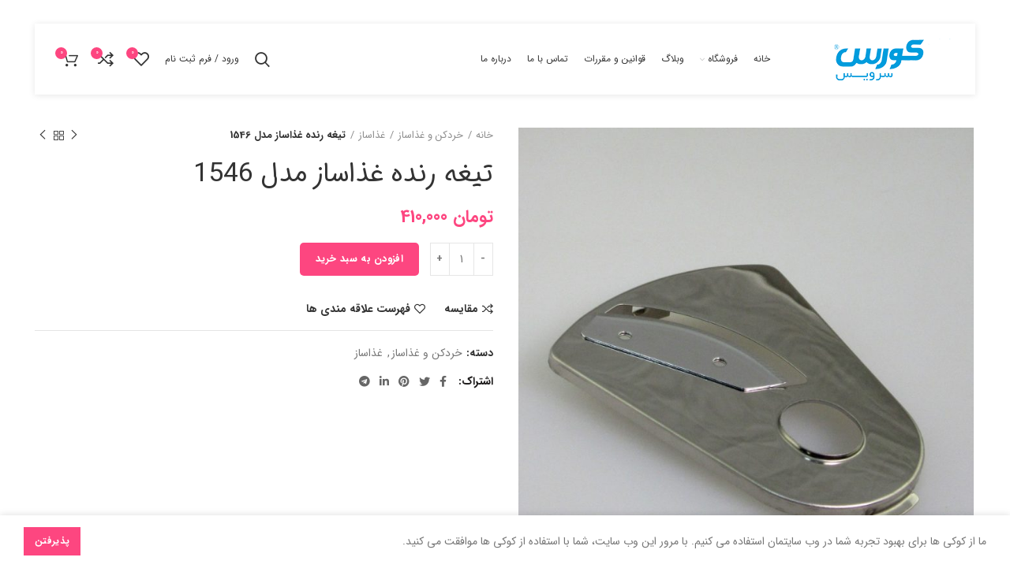

--- FILE ---
content_type: text/html; charset=UTF-8
request_url: https://coursservice.ir/product/%D8%AA%DB%8C%D8%BA%D9%87-%D8%B1%D9%86%D8%AF%D9%87-%D8%BA%D8%B0%D8%A7%D8%B3%D8%A7%D8%B2-%D9%85%D8%AF%D9%84-1546/
body_size: 23563
content:
<!DOCTYPE html>
<html dir="rtl" lang="fa-IR">
<head>
	<meta charset="UTF-8">
	<link rel="profile" href="https://gmpg.org/xfn/11">
	<link rel="pingback" href="https://coursservice.ir/xmlrpc.php">

			<script>window.MSInputMethodContext && document.documentMode && document.write('<script src="https://coursservice.ir/wp-content/themes/woodmart/js/libs/ie11CustomProperties.min.js"><\/script>');</script>
		<title>تیغه رنده غذاساز مدل 1546 &#8211; کورس سرویس &#8211; خدمات پس از فروش کورس</title>
<meta name='robots' content='max-image-preview:large' />
<link rel="alternate" type="application/rss+xml" title="کورس سرویس - خدمات پس از فروش کورس &raquo; خوراک" href="https://coursservice.ir/feed/" />
<link rel="alternate" type="application/rss+xml" title="کورس سرویس - خدمات پس از فروش کورس &raquo; خوراک دیدگاه‌ها" href="https://coursservice.ir/comments/feed/" />
<link rel="alternate" type="application/rss+xml" title="کورس سرویس - خدمات پس از فروش کورس &raquo; تیغه رنده غذاساز مدل 1546 خوراک دیدگاه‌ها" href="https://coursservice.ir/product/%d8%aa%db%8c%d8%ba%d9%87-%d8%b1%d9%86%d8%af%d9%87-%d8%ba%d8%b0%d8%a7%d8%b3%d8%a7%d8%b2-%d9%85%d8%af%d9%84-1546/feed/" />
<link rel="alternate" title="oEmbed (JSON)" type="application/json+oembed" href="https://coursservice.ir/wp-json/oembed/1.0/embed?url=https%3A%2F%2Fcoursservice.ir%2Fproduct%2F%25d8%25aa%25db%258c%25d8%25ba%25d9%2587-%25d8%25b1%25d9%2586%25d8%25af%25d9%2587-%25d8%25ba%25d8%25b0%25d8%25a7%25d8%25b3%25d8%25a7%25d8%25b2-%25d9%2585%25d8%25af%25d9%2584-1546%2F" />
<link rel="alternate" title="oEmbed (XML)" type="text/xml+oembed" href="https://coursservice.ir/wp-json/oembed/1.0/embed?url=https%3A%2F%2Fcoursservice.ir%2Fproduct%2F%25d8%25aa%25db%258c%25d8%25ba%25d9%2587-%25d8%25b1%25d9%2586%25d8%25af%25d9%2587-%25d8%25ba%25d8%25b0%25d8%25a7%25d8%25b3%25d8%25a7%25d8%25b2-%25d9%2585%25d8%25af%25d9%2584-1546%2F&#038;format=xml" />
<style id='wp-img-auto-sizes-contain-inline-css' type='text/css'>
img:is([sizes=auto i],[sizes^="auto," i]){contain-intrinsic-size:3000px 1500px}
/*# sourceURL=wp-img-auto-sizes-contain-inline-css */
</style>
<style id='classic-theme-styles-inline-css' type='text/css'>
/*! This file is auto-generated */
.wp-block-button__link{color:#fff;background-color:#32373c;border-radius:9999px;box-shadow:none;text-decoration:none;padding:calc(.667em + 2px) calc(1.333em + 2px);font-size:1.125em}.wp-block-file__button{background:#32373c;color:#fff;text-decoration:none}
/*# sourceURL=/wp-includes/css/classic-themes.min.css */
</style>
<style id='woocommerce-inline-inline-css' type='text/css'>
.woocommerce form .form-row .required { visibility: visible; }
/*# sourceURL=woocommerce-inline-inline-css */
</style>
<link rel='stylesheet' id='brands-styles-css' href='https://coursservice.ir/wp-content/plugins/woocommerce/assets/css/brands.css?ver=9.7.2' type='text/css' media='all' />
<link rel='stylesheet' id='customsliderwoodmart-style-slider-css' href='https://coursservice.ir/wp-content/themes/woodmart/css/style-slider.css?ver=6.9' type='text/css' media='all' />
<link rel='stylesheet' id='custom_script11-css' href='https://coursservice.ir/wp-content/themes/woodmart/vc_templates/product-amazing/assets/css/master.css?ver=6.9' type='text/css' media='all' />
<link rel='stylesheet' id='elementor-icons-css' href='https://coursservice.ir/wp-content/plugins/elementor/assets/lib/eicons/css/elementor-icons.min.css?ver=5.13.0' type='text/css' media='all' />
<link rel='stylesheet' id='elementor-frontend-css' href='https://coursservice.ir/wp-content/plugins/elementor/assets/css/frontend-lite-rtl.min.css?ver=3.5.2' type='text/css' media='all' />
<link rel='stylesheet' id='elementor-post-12-css' href='https://coursservice.ir/wp-content/uploads/elementor/css/post-12.css?ver=1640697245' type='text/css' media='all' />
<link rel='stylesheet' id='bootstrap-css' href='https://coursservice.ir/wp-content/themes/woodmart/css/bootstrap-light.min.css?ver=6.2.4.1' type='text/css' media='all' />
<link rel='stylesheet' id='woodmart-style-css' href='https://coursservice.ir/wp-content/themes/woodmart/css/style-rtl-elementor.min.css?ver=6.2.4.1' type='text/css' media='all' />
<link rel='stylesheet' id='wd-wpcf7-css' href='https://coursservice.ir/wp-content/themes/woodmart/css/parts/int-wpcf7-rtl.min.css?ver=6.2.4.1' type='text/css' media='all' />
<link rel='stylesheet' id='wd-revolution-slider-css' href='https://coursservice.ir/wp-content/themes/woodmart/css/parts/int-revolution-slider.min.css?ver=6.2.4.1' type='text/css' media='all' />
<link rel='stylesheet' id='small-image-css' href='https://coursservice.ir/wp-content/themes/woodmart/css/main-demo.css?ver=6.2.4.1' type='text/css' media='all' />
<link rel='stylesheet' id='xts-style-header_199145-css' href='https://coursservice.ir/wp-content/uploads/2023/12/xts-header_199145-1704029881.css?ver=6.2.4.1' type='text/css' media='all' />
<link rel='stylesheet' id='xts-style-theme_settings_default-css' href='https://coursservice.ir/wp-content/uploads/2023/12/xts-theme_settings_default-1704029774.css?ver=6.2.4.1' type='text/css' media='all' />
<link rel='stylesheet' id='google-fonts-1-css' href='https://fonts.googleapis.com/css?family=Roboto%3A100%2C100italic%2C200%2C200italic%2C300%2C300italic%2C400%2C400italic%2C500%2C500italic%2C600%2C600italic%2C700%2C700italic%2C800%2C800italic%2C900%2C900italic%7CRoboto+Slab%3A100%2C100italic%2C200%2C200italic%2C300%2C300italic%2C400%2C400italic%2C500%2C500italic%2C600%2C600italic%2C700%2C700italic%2C800%2C800italic%2C900%2C900italic&#038;display=auto&#038;ver=6.9' type='text/css' media='all' />
<script type="text/javascript" src="https://coursservice.ir/wp-includes/js/jquery/jquery.min.js?ver=3.7.1" id="jquery-core-js"></script>
<script type="text/javascript" src="https://coursservice.ir/wp-includes/js/jquery/jquery-migrate.min.js?ver=3.4.1" id="jquery-migrate-js"></script>
<script type="text/javascript" src="https://coursservice.ir/wp-content/plugins/woocommerce/assets/js/jquery-blockui/jquery.blockUI.min.js?ver=2.7.0-wc.9.7.2" id="jquery-blockui-js" defer="defer" data-wp-strategy="defer"></script>
<script type="text/javascript" id="wc-add-to-cart-js-extra">
/* <![CDATA[ */
var wc_add_to_cart_params = {"ajax_url":"/wp-admin/admin-ajax.php","wc_ajax_url":"/?wc-ajax=%%endpoint%%","i18n_view_cart":"\u0645\u0634\u0627\u0647\u062f\u0647 \u0633\u0628\u062f \u062e\u0631\u06cc\u062f","cart_url":"https://coursservice.ir/cart/","is_cart":"","cart_redirect_after_add":"no"};
//# sourceURL=wc-add-to-cart-js-extra
/* ]]> */
</script>
<script type="text/javascript" src="https://coursservice.ir/wp-content/plugins/woocommerce/assets/js/frontend/add-to-cart.min.js?ver=9.7.2" id="wc-add-to-cart-js" defer="defer" data-wp-strategy="defer"></script>
<script type="text/javascript" src="https://coursservice.ir/wp-content/plugins/woocommerce/assets/js/zoom/jquery.zoom.min.js?ver=1.7.21-wc.9.7.2" id="zoom-js" defer="defer" data-wp-strategy="defer"></script>
<script type="text/javascript" id="wc-single-product-js-extra">
/* <![CDATA[ */
var wc_single_product_params = {"i18n_required_rating_text":"\u0644\u0637\u0641\u0627 \u06cc\u06a9 \u0627\u0645\u062a\u06cc\u0627\u0632 \u0631\u0627 \u0627\u0646\u062a\u062e\u0627\u0628 \u06a9\u0646\u06cc\u062f","i18n_rating_options":["1 of 5 stars","2 of 5 stars","3 of 5 stars","4 of 5 stars","5 of 5 stars"],"i18n_product_gallery_trigger_text":"View full-screen image gallery","review_rating_required":"yes","flexslider":{"rtl":true,"animation":"slide","smoothHeight":true,"directionNav":false,"controlNav":"thumbnails","slideshow":false,"animationSpeed":500,"animationLoop":false,"allowOneSlide":false},"zoom_enabled":"","zoom_options":[],"photoswipe_enabled":"","photoswipe_options":{"shareEl":false,"closeOnScroll":false,"history":false,"hideAnimationDuration":0,"showAnimationDuration":0},"flexslider_enabled":""};
//# sourceURL=wc-single-product-js-extra
/* ]]> */
</script>
<script type="text/javascript" src="https://coursservice.ir/wp-content/plugins/woocommerce/assets/js/frontend/single-product.min.js?ver=9.7.2" id="wc-single-product-js" defer="defer" data-wp-strategy="defer"></script>
<script type="text/javascript" src="https://coursservice.ir/wp-content/plugins/woocommerce/assets/js/js-cookie/js.cookie.min.js?ver=2.1.4-wc.9.7.2" id="js-cookie-js" defer="defer" data-wp-strategy="defer"></script>
<script type="text/javascript" id="woocommerce-js-extra">
/* <![CDATA[ */
var woocommerce_params = {"ajax_url":"/wp-admin/admin-ajax.php","wc_ajax_url":"/?wc-ajax=%%endpoint%%","i18n_password_show":"Show password","i18n_password_hide":"Hide password"};
//# sourceURL=woocommerce-js-extra
/* ]]> */
</script>
<script type="text/javascript" src="https://coursservice.ir/wp-content/plugins/woocommerce/assets/js/frontend/woocommerce.min.js?ver=9.7.2" id="woocommerce-js" defer="defer" data-wp-strategy="defer"></script>
<script type="text/javascript" src="https://coursservice.ir/wp-content/themes/woodmart/js/flipclocka.min.js?ver=6.9" id="jquery-flipclocka-slider-js"></script>
<script type="text/javascript" src="https://coursservice.ir/wp-content/themes/woodmart/js/jquery.countdown.js?ver=6.9" id="jquery-slider-countdoun-js"></script>
<script type="text/javascript" src="https://coursservice.ir/wp-content/themes/woodmart/js/libs/device.min.js?ver=6.2.4.1" id="wd-device-library-js"></script>
<link rel="https://api.w.org/" href="https://coursservice.ir/wp-json/" /><link rel="alternate" title="JSON" type="application/json" href="https://coursservice.ir/wp-json/wp/v2/product/15623" /><link rel="EditURI" type="application/rsd+xml" title="RSD" href="https://coursservice.ir/xmlrpc.php?rsd" />
<link rel="stylesheet" href="https://coursservice.ir/wp-content/themes/woodmart/rtl.css" type="text/css" media="screen" /><meta name="generator" content="WordPress 6.9" />
<meta name="generator" content="WooCommerce 9.7.2" />
<link rel="canonical" href="https://coursservice.ir/product/%d8%aa%db%8c%d8%ba%d9%87-%d8%b1%d9%86%d8%af%d9%87-%d8%ba%d8%b0%d8%a7%d8%b3%d8%a7%d8%b2-%d9%85%d8%af%d9%84-1546/" />
<link rel='shortlink' href='https://coursservice.ir/?p=15623' />
<meta name="theme-color" content="rgb(53,144,224)">					<meta name="viewport" content="width=device-width, initial-scale=1.0, maximum-scale=1.0, user-scalable=no">
										<noscript><style>.woocommerce-product-gallery{ opacity: 1 !important; }</style></noscript>
	<meta name="sheyda_plugins" content="hamarz"><meta name="generator" content="Powered by Slider Revolution 6.5.12 - responsive, Mobile-Friendly Slider Plugin for WordPress with comfortable drag and drop interface." />
<style class='wp-fonts-local' type='text/css'>
@font-face{font-family:Inter;font-style:normal;font-weight:300 900;font-display:fallback;src:url('https://coursservice.ir/wp-content/plugins/woocommerce/assets/fonts/Inter-VariableFont_slnt,wght.woff2') format('woff2');font-stretch:normal;}
@font-face{font-family:Cardo;font-style:normal;font-weight:400;font-display:fallback;src:url('https://coursservice.ir/wp-content/plugins/woocommerce/assets/fonts/cardo_normal_400.woff2') format('woff2');}
</style>
<link rel="icon" href="https://coursservice.ir/wp-content/uploads/2023/12/cropped-favcours-32x32.png" sizes="32x32" />
<link rel="icon" href="https://coursservice.ir/wp-content/uploads/2023/12/cropped-favcours-192x192.png" sizes="192x192" />
<link rel="apple-touch-icon" href="https://coursservice.ir/wp-content/uploads/2023/12/cropped-favcours-180x180.png" />
<meta name="msapplication-TileImage" content="https://coursservice.ir/wp-content/uploads/2023/12/cropped-favcours-270x270.png" />
<script>function setREVStartSize(e){
			//window.requestAnimationFrame(function() {
				window.RSIW = window.RSIW===undefined ? window.innerWidth : window.RSIW;
				window.RSIH = window.RSIH===undefined ? window.innerHeight : window.RSIH;
				try {
					var pw = document.getElementById(e.c).parentNode.offsetWidth,
						newh;
					pw = pw===0 || isNaN(pw) ? window.RSIW : pw;
					e.tabw = e.tabw===undefined ? 0 : parseInt(e.tabw);
					e.thumbw = e.thumbw===undefined ? 0 : parseInt(e.thumbw);
					e.tabh = e.tabh===undefined ? 0 : parseInt(e.tabh);
					e.thumbh = e.thumbh===undefined ? 0 : parseInt(e.thumbh);
					e.tabhide = e.tabhide===undefined ? 0 : parseInt(e.tabhide);
					e.thumbhide = e.thumbhide===undefined ? 0 : parseInt(e.thumbhide);
					e.mh = e.mh===undefined || e.mh=="" || e.mh==="auto" ? 0 : parseInt(e.mh,0);
					if(e.layout==="fullscreen" || e.l==="fullscreen")
						newh = Math.max(e.mh,window.RSIH);
					else{
						e.gw = Array.isArray(e.gw) ? e.gw : [e.gw];
						for (var i in e.rl) if (e.gw[i]===undefined || e.gw[i]===0) e.gw[i] = e.gw[i-1];
						e.gh = e.el===undefined || e.el==="" || (Array.isArray(e.el) && e.el.length==0)? e.gh : e.el;
						e.gh = Array.isArray(e.gh) ? e.gh : [e.gh];
						for (var i in e.rl) if (e.gh[i]===undefined || e.gh[i]===0) e.gh[i] = e.gh[i-1];
											
						var nl = new Array(e.rl.length),
							ix = 0,
							sl;
						e.tabw = e.tabhide>=pw ? 0 : e.tabw;
						e.thumbw = e.thumbhide>=pw ? 0 : e.thumbw;
						e.tabh = e.tabhide>=pw ? 0 : e.tabh;
						e.thumbh = e.thumbhide>=pw ? 0 : e.thumbh;
						for (var i in e.rl) nl[i] = e.rl[i]<window.RSIW ? 0 : e.rl[i];
						sl = nl[0];
						for (var i in nl) if (sl>nl[i] && nl[i]>0) { sl = nl[i]; ix=i;}
						var m = pw>(e.gw[ix]+e.tabw+e.thumbw) ? 1 : (pw-(e.tabw+e.thumbw)) / (e.gw[ix]);
						newh =  (e.gh[ix] * m) + (e.tabh + e.thumbh);
					}
					var el = document.getElementById(e.c);
					if (el!==null && el) el.style.height = newh+"px";
					el = document.getElementById(e.c+"_wrapper");
					if (el!==null && el) {
						el.style.height = newh+"px";
						el.style.display = "block";
					}
				} catch(e){
					console.log("Failure at Presize of Slider:" + e)
				}
			//});
		  };</script>
		<style type="text/css" id="wp-custom-css">
			.star-rating span:before {
    color: rgb(255 233 0);
}
.category-grid-item .wd-entities-

title {
    font-size: 14px !important;
}
.blog-design-masonry .post-title {
    font-size: 

16px !important;
}

.wd-dropdown-menu.wd-design-sized, .wd-nav-vertical .wd-dropdown-menu.wd-design-full-

width
{
	    padding: 30px 10px 0 35px;
}
#wd-product-cats woodmart-product-cats
.product-grid-item .wd-product-brands-links, .product-grid-item .wd-product-cats {
	visibility:hidden;
}
.wd-load-more
{
	visibility:hidden;
}		</style>
		<style>
		
		</style><style id='global-styles-inline-css' type='text/css'>
:root{--wp--preset--aspect-ratio--square: 1;--wp--preset--aspect-ratio--4-3: 4/3;--wp--preset--aspect-ratio--3-4: 3/4;--wp--preset--aspect-ratio--3-2: 3/2;--wp--preset--aspect-ratio--2-3: 2/3;--wp--preset--aspect-ratio--16-9: 16/9;--wp--preset--aspect-ratio--9-16: 9/16;--wp--preset--color--black: #000000;--wp--preset--color--cyan-bluish-gray: #abb8c3;--wp--preset--color--white: #ffffff;--wp--preset--color--pale-pink: #f78da7;--wp--preset--color--vivid-red: #cf2e2e;--wp--preset--color--luminous-vivid-orange: #ff6900;--wp--preset--color--luminous-vivid-amber: #fcb900;--wp--preset--color--light-green-cyan: #7bdcb5;--wp--preset--color--vivid-green-cyan: #00d084;--wp--preset--color--pale-cyan-blue: #8ed1fc;--wp--preset--color--vivid-cyan-blue: #0693e3;--wp--preset--color--vivid-purple: #9b51e0;--wp--preset--gradient--vivid-cyan-blue-to-vivid-purple: linear-gradient(135deg,rgb(6,147,227) 0%,rgb(155,81,224) 100%);--wp--preset--gradient--light-green-cyan-to-vivid-green-cyan: linear-gradient(135deg,rgb(122,220,180) 0%,rgb(0,208,130) 100%);--wp--preset--gradient--luminous-vivid-amber-to-luminous-vivid-orange: linear-gradient(135deg,rgb(252,185,0) 0%,rgb(255,105,0) 100%);--wp--preset--gradient--luminous-vivid-orange-to-vivid-red: linear-gradient(135deg,rgb(255,105,0) 0%,rgb(207,46,46) 100%);--wp--preset--gradient--very-light-gray-to-cyan-bluish-gray: linear-gradient(135deg,rgb(238,238,238) 0%,rgb(169,184,195) 100%);--wp--preset--gradient--cool-to-warm-spectrum: linear-gradient(135deg,rgb(74,234,220) 0%,rgb(151,120,209) 20%,rgb(207,42,186) 40%,rgb(238,44,130) 60%,rgb(251,105,98) 80%,rgb(254,248,76) 100%);--wp--preset--gradient--blush-light-purple: linear-gradient(135deg,rgb(255,206,236) 0%,rgb(152,150,240) 100%);--wp--preset--gradient--blush-bordeaux: linear-gradient(135deg,rgb(254,205,165) 0%,rgb(254,45,45) 50%,rgb(107,0,62) 100%);--wp--preset--gradient--luminous-dusk: linear-gradient(135deg,rgb(255,203,112) 0%,rgb(199,81,192) 50%,rgb(65,88,208) 100%);--wp--preset--gradient--pale-ocean: linear-gradient(135deg,rgb(255,245,203) 0%,rgb(182,227,212) 50%,rgb(51,167,181) 100%);--wp--preset--gradient--electric-grass: linear-gradient(135deg,rgb(202,248,128) 0%,rgb(113,206,126) 100%);--wp--preset--gradient--midnight: linear-gradient(135deg,rgb(2,3,129) 0%,rgb(40,116,252) 100%);--wp--preset--font-size--small: 13px;--wp--preset--font-size--medium: 20px;--wp--preset--font-size--large: 36px;--wp--preset--font-size--x-large: 42px;--wp--preset--font-family--inter: "Inter", sans-serif;--wp--preset--font-family--cardo: Cardo;--wp--preset--spacing--20: 0.44rem;--wp--preset--spacing--30: 0.67rem;--wp--preset--spacing--40: 1rem;--wp--preset--spacing--50: 1.5rem;--wp--preset--spacing--60: 2.25rem;--wp--preset--spacing--70: 3.38rem;--wp--preset--spacing--80: 5.06rem;--wp--preset--shadow--natural: 6px 6px 9px rgba(0, 0, 0, 0.2);--wp--preset--shadow--deep: 12px 12px 50px rgba(0, 0, 0, 0.4);--wp--preset--shadow--sharp: 6px 6px 0px rgba(0, 0, 0, 0.2);--wp--preset--shadow--outlined: 6px 6px 0px -3px rgb(255, 255, 255), 6px 6px rgb(0, 0, 0);--wp--preset--shadow--crisp: 6px 6px 0px rgb(0, 0, 0);}:where(.is-layout-flex){gap: 0.5em;}:where(.is-layout-grid){gap: 0.5em;}body .is-layout-flex{display: flex;}.is-layout-flex{flex-wrap: wrap;align-items: center;}.is-layout-flex > :is(*, div){margin: 0;}body .is-layout-grid{display: grid;}.is-layout-grid > :is(*, div){margin: 0;}:where(.wp-block-columns.is-layout-flex){gap: 2em;}:where(.wp-block-columns.is-layout-grid){gap: 2em;}:where(.wp-block-post-template.is-layout-flex){gap: 1.25em;}:where(.wp-block-post-template.is-layout-grid){gap: 1.25em;}.has-black-color{color: var(--wp--preset--color--black) !important;}.has-cyan-bluish-gray-color{color: var(--wp--preset--color--cyan-bluish-gray) !important;}.has-white-color{color: var(--wp--preset--color--white) !important;}.has-pale-pink-color{color: var(--wp--preset--color--pale-pink) !important;}.has-vivid-red-color{color: var(--wp--preset--color--vivid-red) !important;}.has-luminous-vivid-orange-color{color: var(--wp--preset--color--luminous-vivid-orange) !important;}.has-luminous-vivid-amber-color{color: var(--wp--preset--color--luminous-vivid-amber) !important;}.has-light-green-cyan-color{color: var(--wp--preset--color--light-green-cyan) !important;}.has-vivid-green-cyan-color{color: var(--wp--preset--color--vivid-green-cyan) !important;}.has-pale-cyan-blue-color{color: var(--wp--preset--color--pale-cyan-blue) !important;}.has-vivid-cyan-blue-color{color: var(--wp--preset--color--vivid-cyan-blue) !important;}.has-vivid-purple-color{color: var(--wp--preset--color--vivid-purple) !important;}.has-black-background-color{background-color: var(--wp--preset--color--black) !important;}.has-cyan-bluish-gray-background-color{background-color: var(--wp--preset--color--cyan-bluish-gray) !important;}.has-white-background-color{background-color: var(--wp--preset--color--white) !important;}.has-pale-pink-background-color{background-color: var(--wp--preset--color--pale-pink) !important;}.has-vivid-red-background-color{background-color: var(--wp--preset--color--vivid-red) !important;}.has-luminous-vivid-orange-background-color{background-color: var(--wp--preset--color--luminous-vivid-orange) !important;}.has-luminous-vivid-amber-background-color{background-color: var(--wp--preset--color--luminous-vivid-amber) !important;}.has-light-green-cyan-background-color{background-color: var(--wp--preset--color--light-green-cyan) !important;}.has-vivid-green-cyan-background-color{background-color: var(--wp--preset--color--vivid-green-cyan) !important;}.has-pale-cyan-blue-background-color{background-color: var(--wp--preset--color--pale-cyan-blue) !important;}.has-vivid-cyan-blue-background-color{background-color: var(--wp--preset--color--vivid-cyan-blue) !important;}.has-vivid-purple-background-color{background-color: var(--wp--preset--color--vivid-purple) !important;}.has-black-border-color{border-color: var(--wp--preset--color--black) !important;}.has-cyan-bluish-gray-border-color{border-color: var(--wp--preset--color--cyan-bluish-gray) !important;}.has-white-border-color{border-color: var(--wp--preset--color--white) !important;}.has-pale-pink-border-color{border-color: var(--wp--preset--color--pale-pink) !important;}.has-vivid-red-border-color{border-color: var(--wp--preset--color--vivid-red) !important;}.has-luminous-vivid-orange-border-color{border-color: var(--wp--preset--color--luminous-vivid-orange) !important;}.has-luminous-vivid-amber-border-color{border-color: var(--wp--preset--color--luminous-vivid-amber) !important;}.has-light-green-cyan-border-color{border-color: var(--wp--preset--color--light-green-cyan) !important;}.has-vivid-green-cyan-border-color{border-color: var(--wp--preset--color--vivid-green-cyan) !important;}.has-pale-cyan-blue-border-color{border-color: var(--wp--preset--color--pale-cyan-blue) !important;}.has-vivid-cyan-blue-border-color{border-color: var(--wp--preset--color--vivid-cyan-blue) !important;}.has-vivid-purple-border-color{border-color: var(--wp--preset--color--vivid-purple) !important;}.has-vivid-cyan-blue-to-vivid-purple-gradient-background{background: var(--wp--preset--gradient--vivid-cyan-blue-to-vivid-purple) !important;}.has-light-green-cyan-to-vivid-green-cyan-gradient-background{background: var(--wp--preset--gradient--light-green-cyan-to-vivid-green-cyan) !important;}.has-luminous-vivid-amber-to-luminous-vivid-orange-gradient-background{background: var(--wp--preset--gradient--luminous-vivid-amber-to-luminous-vivid-orange) !important;}.has-luminous-vivid-orange-to-vivid-red-gradient-background{background: var(--wp--preset--gradient--luminous-vivid-orange-to-vivid-red) !important;}.has-very-light-gray-to-cyan-bluish-gray-gradient-background{background: var(--wp--preset--gradient--very-light-gray-to-cyan-bluish-gray) !important;}.has-cool-to-warm-spectrum-gradient-background{background: var(--wp--preset--gradient--cool-to-warm-spectrum) !important;}.has-blush-light-purple-gradient-background{background: var(--wp--preset--gradient--blush-light-purple) !important;}.has-blush-bordeaux-gradient-background{background: var(--wp--preset--gradient--blush-bordeaux) !important;}.has-luminous-dusk-gradient-background{background: var(--wp--preset--gradient--luminous-dusk) !important;}.has-pale-ocean-gradient-background{background: var(--wp--preset--gradient--pale-ocean) !important;}.has-electric-grass-gradient-background{background: var(--wp--preset--gradient--electric-grass) !important;}.has-midnight-gradient-background{background: var(--wp--preset--gradient--midnight) !important;}.has-small-font-size{font-size: var(--wp--preset--font-size--small) !important;}.has-medium-font-size{font-size: var(--wp--preset--font-size--medium) !important;}.has-large-font-size{font-size: var(--wp--preset--font-size--large) !important;}.has-x-large-font-size{font-size: var(--wp--preset--font-size--x-large) !important;}
/*# sourceURL=global-styles-inline-css */
</style>
<link rel='stylesheet' id='rs-plugin-settings-css' href='https://coursservice.ir/wp-content/plugins/revslider/public/assets/css/rs6.css?ver=6.5.12' type='text/css' media='all' />
<style id='rs-plugin-settings-inline-css' type='text/css'>
#rs-demo-id {}
/*# sourceURL=rs-plugin-settings-inline-css */
</style>
</head>

<body data-rsssl=1 class="rtl wp-singular product-template-default single single-product postid-15623 wp-theme-woodmart theme-woodmart woocommerce woocommerce-page woocommerce-no-js wrapper-full-width  form-style-square  form-border-width-1 woodmart-product-design-default woodmart-product-sticky-on categories-accordion-on woodmart-archive-shop woodmart-ajax-shop-on offcanvas-sidebar-mobile offcanvas-sidebar-tablet notifications-sticky wd-header-overlap woodmart-header-overcontent elementor-default elementor-kit-12">
			<script type="text/javascript" id="wd-flicker-fix">// Flicker fix.</script>	
	
	<div class="website-wrapper">
									<header class="whb-header whb-overcontent whb-boxed whb-sticky-shadow whb-scroll-slide whb-sticky-real">
			<div class="whb-main-header">
	
<div class="whb-row whb-general-header whb-sticky-row whb-with-bg whb-without-border whb-color-dark whb-flex-flex-middle whb-with-shadow">
	<div class="container">
		<div class="whb-flex-row whb-general-header-inner">
			<div class="whb-column whb-col-left whb-visible-lg">
	<div class="site-logo wd-switch-logo">
	<a href="https://coursservice.ir/" class="wd-logo wd-main-logo woodmart-logo woodmart-main-logo" rel="home">
		<img src="https://coursservice.ir/wp-content/uploads/2023/12/coursslogo2-1.png" alt="کورس سرویس - خدمات پس از فروش کورس" style="max-width: 180px;" />	</a>
					<a href="https://coursservice.ir/" class="wd-logo wd-sticky-logo" rel="home">
			<img src="https://coursservice.ir/wp-content/uploads/2023/12/coursslogo2-sticky.png" alt="کورس سرویس - خدمات پس از فروش کورس" style="max-width: 245px;" />		</a>
	</div>
<div class="whb-space-element " style="width:30px;"></div></div>
<div class="whb-column whb-col-center whb-visible-lg">
	<div class="wd-header-nav wd-header-main-nav text-right navigation-style-default" role="navigation">
	<ul id="menu-%d9%85%d9%86%d9%88-%d8%a7%d8%b5%d9%84%db%8c" class="menu wd-nav wd-nav-main wd-style-default wd-gap-s"><li id="menu-item-12819" class="menu-item menu-item-type-post_type menu-item-object-page menu-item-home menu-item-12819 item-level-0 menu-item-design-default menu-simple-dropdown wd-event-hover"><a href="https://coursservice.ir/" class="woodmart-nav-link"><span class="nav-link-text">خانه</span></a></li>
<li id="menu-item-12607" class="menu-item menu-item-type-post_type menu-item-object-page menu-item-has-children current_page_parent menu-item-12607 item-level-0 menu-item-design-default menu-simple-dropdown wd-event-hover"><a href="https://coursservice.ir/shop/" class="woodmart-nav-link"><span class="nav-link-text">فروشگاه</span></a><div class="color-scheme-dark wd-design-default wd-dropdown-menu wd-dropdown sub-menu-dropdown"><div class="container">
<ul class="wd-sub-menu sub-menu color-scheme-dark">
	<li id="menu-item-12654" class="menu-item menu-item-type-post_type menu-item-object-page menu-item-12654 item-level-1"><a href="https://coursservice.ir/my-account/" class="woodmart-nav-link">حساب کاربری</a></li>
	<li id="menu-item-12656" class="menu-item menu-item-type-post_type menu-item-object-page menu-item-12656 item-level-1"><a href="https://coursservice.ir/cart/" class="woodmart-nav-link">سبد خرید</a></li>
	<li id="menu-item-12655" class="menu-item menu-item-type-post_type menu-item-object-page menu-item-12655 item-level-1"><a href="https://coursservice.ir/checkout/" class="woodmart-nav-link">سفارش</a></li>
</ul>
</div>
</div>
</li>
<li id="menu-item-12658" class="menu-item menu-item-type-post_type menu-item-object-page menu-item-12658 item-level-0 menu-item-design-default menu-simple-dropdown wd-event-hover"><a href="https://coursservice.ir/blog/" class="woodmart-nav-link"><span class="nav-link-text">وبلاگ</span></a></li>
<li id="menu-item-12996" class="menu-item menu-item-type-post_type menu-item-object-page menu-item-12996 item-level-0 menu-item-design-default menu-simple-dropdown wd-event-hover"><a href="https://coursservice.ir/tos/" class="woodmart-nav-link"><span class="nav-link-text">قوانین و مقررات</span></a></li>
<li id="menu-item-12605" class="menu-item menu-item-type-post_type menu-item-object-page menu-item-12605 item-level-0 menu-item-design-default menu-simple-dropdown wd-event-hover"><a href="https://coursservice.ir/contact-us/" class="woodmart-nav-link"><span class="nav-link-text">تماس با ما</span></a></li>
<li id="menu-item-12606" class="menu-item menu-item-type-post_type menu-item-object-page menu-item-12606 item-level-0 menu-item-design-default menu-simple-dropdown wd-event-hover"><a href="https://coursservice.ir/about-us-3/" class="woodmart-nav-link"><span class="nav-link-text">درباره ما</span></a></li>
</ul></div><!--END MAIN-NAV-->
</div>
<div class="whb-column whb-col-right whb-visible-lg">
	<div class="wd-header-search wd-tools-element wd-display-full-screen search-button" title="جستجو در سایت">
	<a href="javascript:void(0);">
		<span class="wd-tools-icon search-button-icon">
					</span>
	</a>
	</div>
<div class="wd-header-my-account wd-tools-element wd-event-hover  wd-account-style-text my-account-with-text login-side-opener woodmart-header-links woodmart-navigation item-event-hover menu-simple-dropdown">
			<a href="https://coursservice.ir/my-account/" title="حساب کاربری من">
			<span class="wd-tools-icon">
							</span>
			<span class="wd-tools-text">
				ورود / فرم ثبت نام			</span>
		</a>
		
			</div>

<div class="wd-header-wishlist wd-tools-element wd-style-icon wd-with-count with-product-count woodmart-wishlist-info-widget" title="لیست علاقه مندی های من">
	<a href="https://coursservice.ir/wishlist/">
		<span class="wd-tools-icon wishlist-icon">
			
							<span class="wd-tools-count">
					0				</span>
					</span>
		<span class="wd-tools-text wishlist-label">
			لیست علاقه مندی ها		</span>
	</a>
</div>

<div class="wd-header-compare wd-tools-element wd-style-icon wd-with-count with-product-count woodmart-compare-info-widget" title="مقایسه محصولات">
	<a href="https://coursservice.ir/compare/">
		<span class="wd-tools-icon compare-icon">
			
							<span class="wd-tools-count compare-count">0</span>
					</span>
		<span class="wd-tools-text compare-label">
			مقایسه		</span>
	</a>
</div>

<div class="wd-header-cart wd-tools-element wd-design-5 cart-widget-opener woodmart-shopping-cart woodmart-cart-design-5">
	<a href="https://coursservice.ir/cart/" title="سبد خرید">
		<span class="wd-tools-icon woodmart-cart-icon">
												<span class="wd-cart-number woodmart-cart-number">0 <span>موارد</span></span>
							</span>
		<span class="wd-tools-text woodmart-cart-totals">
			
			<span class="subtotal-divider">/</span>
						<span class="wd-cart-subtotal woodmart-cart-subtotal"><span class="woocommerce-Price-amount amount"><bdi><span class="woocommerce-Price-currencySymbol">تومان</span>&nbsp;0</bdi></span></span>
				</span>
	</a>
	</div>
</div>
<div class="whb-column whb-mobile-left whb-hidden-lg">
	<div class="wd-tools-element wd-header-mobile-nav wd-style-text woodmart-burger-icon">
	<a href="#" rel="nofollow">
		<span class="wd-tools-icon woodmart-burger">
					</span>
	
		<span class="wd-tools-text">فروشگاه</span>
	</a>
</div><!--END wd-header-mobile-nav--></div>
<div class="whb-column whb-mobile-center whb-hidden-lg">
	<div class="site-logo wd-switch-logo">
	<a href="https://coursservice.ir/" class="wd-logo wd-main-logo woodmart-logo woodmart-main-logo" rel="home">
		<img src="https://coursservice.ir/wp-content/uploads/2023/12/coursslogo2-sticky.png" alt="کورس سرویس - خدمات پس از فروش کورس" style="max-width: 179px;" />	</a>
					<a href="https://coursservice.ir/" class="wd-logo wd-sticky-logo" rel="home">
			<img src="https://coursservice.ir/wp-content/uploads/2023/12/coursslogo2-sticky.png" alt="کورس سرویس - خدمات پس از فروش کورس" style="max-width: 179px;" />		</a>
	</div>
</div>
<div class="whb-column whb-mobile-right whb-hidden-lg">
	
<div class="wd-header-cart wd-tools-element wd-design-5 woodmart-cart-alt cart-widget-opener woodmart-shopping-cart woodmart-cart-design-5">
	<a href="https://coursservice.ir/cart/" title="سبد خرید">
		<span class="wd-tools-icon wd-icon-alt woodmart-cart-icon">
												<span class="wd-cart-number woodmart-cart-number">0 <span>موارد</span></span>
							</span>
		<span class="wd-tools-text woodmart-cart-totals">
			
			<span class="subtotal-divider">/</span>
						<span class="wd-cart-subtotal woodmart-cart-subtotal"><span class="woocommerce-Price-amount amount"><bdi><span class="woocommerce-Price-currencySymbol">تومان</span>&nbsp;0</bdi></span></span>
				</span>
	</a>
	</div>
</div>
		</div>
	</div>
</div>
</div>
				</header>
			
								<div class="main-page-wrapper">
		
						
			
		<!-- MAIN CONTENT AREA -->
				<div class="container-fluid">
			<div class="row content-layout-wrapper align-items-start">
				
	<div class="site-content shop-content-area col-12 breadcrumbs-location-summary content-with-products" role="main">
	
		





<div class="container">
	</div>


<div id="product-15623" class="single-product-page single-product-content product-design-default tabs-location-standard tabs-type-tabs meta-location-add_to_cart reviews-location-tabs product-sticky-on product-no-bg product type-product post-15623 status-publish first instock product_cat-foodp product_cat-foodpro has-post-thumbnail shipping-taxable purchasable product-type-simple">

	<div class="container">

		<div class="woocommerce-notices-wrapper"></div>
		<div class="row product-image-summary-wrap">
			<div class="product-image-summary col-lg-12 col-12 col-md-12">
				<div class="row product-image-summary-inner">
					<div class="col-lg-6 col-12 col-md-6 product-images" >
						<div class="product-images-inner">
							<div class="woocommerce-product-gallery woocommerce-product-gallery--with-images woocommerce-product-gallery--with-images woocommerce-product-gallery--columns-4 images images row align-items-start thumbs-position-bottom image-action-zoom" style="opacity: 0; transition: opacity .25s ease-in-out;">
	<div class="col-12">

		<figure class="woocommerce-product-gallery__wrapper owl-items-lg-1 owl-items-md-1 owl-items-sm-1 owl-items-xs-1 owl-carousel">
			<div class="product-image-wrap"><figure data-thumb="https://coursservice.ir/wp-content/uploads/2024/05/3-18-150x150.jpg" class="woocommerce-product-gallery__image"><a data-elementor-open-lightbox="no" href="https://coursservice.ir/wp-content/uploads/2024/05/3-18.jpg"><img width="700" height="700" src="https://coursservice.ir/wp-content/uploads/2024/05/3-18-700x700.jpg" class="wp-post-image wp-post-image" alt="" title="3" data-caption="" data-src="https://coursservice.ir/wp-content/uploads/2024/05/3-18.jpg" data-large_image="https://coursservice.ir/wp-content/uploads/2024/05/3-18.jpg" data-large_image_width="900" data-large_image_height="900" decoding="async" fetchpriority="high" srcset="https://coursservice.ir/wp-content/uploads/2024/05/3-18-700x700.jpg 700w, https://coursservice.ir/wp-content/uploads/2024/05/3-18-300x300.jpg 300w, https://coursservice.ir/wp-content/uploads/2024/05/3-18-800x800.jpg 800w, https://coursservice.ir/wp-content/uploads/2024/05/3-18-150x150.jpg 150w, https://coursservice.ir/wp-content/uploads/2024/05/3-18-768x768.jpg 768w, https://coursservice.ir/wp-content/uploads/2024/05/3-18-860x860.jpg 860w, https://coursservice.ir/wp-content/uploads/2024/05/3-18-430x430.jpg 430w, https://coursservice.ir/wp-content/uploads/2024/05/3-18.jpg 900w" sizes="(max-width: 700px) 100vw, 700px" /></a></figure></div><div class="product-image-wrap"><figure data-thumb="https://coursservice.ir/wp-content/uploads/2024/05/1-25-150x150.jpg" class="woocommerce-product-gallery__image"><a data-elementor-open-lightbox="no" href="https://coursservice.ir/wp-content/uploads/2024/05/1-25.jpg"><img width="700" height="700" src="https://coursservice.ir/wp-content/uploads/2024/05/1-25-700x700.jpg" class="" alt="" title="1" data-caption="" data-src="https://coursservice.ir/wp-content/uploads/2024/05/1-25.jpg" data-large_image="https://coursservice.ir/wp-content/uploads/2024/05/1-25.jpg" data-large_image_width="900" data-large_image_height="900" decoding="async" srcset="https://coursservice.ir/wp-content/uploads/2024/05/1-25-700x700.jpg 700w, https://coursservice.ir/wp-content/uploads/2024/05/1-25-300x300.jpg 300w, https://coursservice.ir/wp-content/uploads/2024/05/1-25-800x800.jpg 800w, https://coursservice.ir/wp-content/uploads/2024/05/1-25-150x150.jpg 150w, https://coursservice.ir/wp-content/uploads/2024/05/1-25-768x768.jpg 768w, https://coursservice.ir/wp-content/uploads/2024/05/1-25-860x860.jpg 860w, https://coursservice.ir/wp-content/uploads/2024/05/1-25-430x430.jpg 430w, https://coursservice.ir/wp-content/uploads/2024/05/1-25.jpg 900w" sizes="(max-width: 700px) 100vw, 700px" /></a></figure></div><div class="product-image-wrap"><figure data-thumb="https://coursservice.ir/wp-content/uploads/2024/05/2-27-150x150.jpg" class="woocommerce-product-gallery__image"><a data-elementor-open-lightbox="no" href="https://coursservice.ir/wp-content/uploads/2024/05/2-27.jpg"><img width="700" height="700" src="https://coursservice.ir/wp-content/uploads/2024/05/2-27-700x700.jpg" class="" alt="" title="2" data-caption="" data-src="https://coursservice.ir/wp-content/uploads/2024/05/2-27.jpg" data-large_image="https://coursservice.ir/wp-content/uploads/2024/05/2-27.jpg" data-large_image_width="900" data-large_image_height="900" decoding="async" srcset="https://coursservice.ir/wp-content/uploads/2024/05/2-27-700x700.jpg 700w, https://coursservice.ir/wp-content/uploads/2024/05/2-27-300x300.jpg 300w, https://coursservice.ir/wp-content/uploads/2024/05/2-27-800x800.jpg 800w, https://coursservice.ir/wp-content/uploads/2024/05/2-27-150x150.jpg 150w, https://coursservice.ir/wp-content/uploads/2024/05/2-27-768x768.jpg 768w, https://coursservice.ir/wp-content/uploads/2024/05/2-27-860x860.jpg 860w, https://coursservice.ir/wp-content/uploads/2024/05/2-27-430x430.jpg 430w, https://coursservice.ir/wp-content/uploads/2024/05/2-27.jpg 900w" sizes="(max-width: 700px) 100vw, 700px" /></a></figure></div>		</figure>
					<div class="product-additional-galleries">
					<div class="wd-show-product-gallery-wrap  wd-gallery-btn"><a href="#" rel="nofollow" class="woodmart-show-product-gallery"><span>برای بزرگنمایی کلیک کنید</span></a></div>
					</div>
			</div>

			<div class="col-12">
			<div class="owl-items-lg-4 owl-items-md-3 owl-carousel thumbnails owl-items-sm-3 owl-items-xs-3"></div>
		</div>
	</div>
						</div>
					</div>
										<div class="col-lg-6 col-12 col-md-6 summary entry-summary">
						<div class="summary-inner">
															<div class="single-breadcrumbs-wrapper">
									<div class="single-breadcrumbs">
																					<nav class="woocommerce-breadcrumb" aria-label="Breadcrumb"><a href="https://coursservice.ir" class="breadcrumb-link ">خانه</a><a href="https://coursservice.ir/product-category/foodp/" class="breadcrumb-link ">خردکن و غذاساز</a><a href="https://coursservice.ir/product-category/foodp/foodpro/" class="breadcrumb-link breadcrumb-link-last">غذاساز</a><span class="breadcrumb-last"> تیغه رنده غذاساز مدل 1546</span></nav>										
																								<div class="wd-products-nav woodmart-products-nav">
								<div class="product-btn product-prev">
					<a href="https://coursservice.ir/product/%d8%aa%db%8c%d8%ba%d9%87-%d8%ae%d9%84%d8%a7%d9%84-%da%a9%d9%86-%d8%ba%d8%b0%d8%a7%d8%b3%d8%a7%d8%b2-%d9%85%d8%af%d9%84-1546/">محصول قبلی<span class="product-btn-icon"></span></a>
					<div class="wrapper-short">
						<div class="product-short">
							<div class="product-short-image">
								<a href="https://coursservice.ir/product/%d8%aa%db%8c%d8%ba%d9%87-%d8%ae%d9%84%d8%a7%d9%84-%da%a9%d9%86-%d8%ba%d8%b0%d8%a7%d8%b3%d8%a7%d8%b2-%d9%85%d8%af%d9%84-1546/" class="product-thumb">
									<img width="430" height="430" src="https://coursservice.ir/wp-content/uploads/2024/05/1-24-430x430.jpg" class="attachment-woocommerce_thumbnail size-woocommerce_thumbnail" alt="" decoding="async" loading="lazy" srcset="https://coursservice.ir/wp-content/uploads/2024/05/1-24-430x430.jpg 430w, https://coursservice.ir/wp-content/uploads/2024/05/1-24-300x300.jpg 300w, https://coursservice.ir/wp-content/uploads/2024/05/1-24-800x800.jpg 800w, https://coursservice.ir/wp-content/uploads/2024/05/1-24-150x150.jpg 150w, https://coursservice.ir/wp-content/uploads/2024/05/1-24-768x768.jpg 768w, https://coursservice.ir/wp-content/uploads/2024/05/1-24-860x860.jpg 860w, https://coursservice.ir/wp-content/uploads/2024/05/1-24-700x700.jpg 700w, https://coursservice.ir/wp-content/uploads/2024/05/1-24.jpg 900w" sizes="auto, (max-width: 430px) 100vw, 430px" />								</a>
							</div>
							<div class="product-short-description">
								<a href="https://coursservice.ir/product/%d8%aa%db%8c%d8%ba%d9%87-%d8%ae%d9%84%d8%a7%d9%84-%da%a9%d9%86-%d8%ba%d8%b0%d8%a7%d8%b3%d8%a7%d8%b2-%d9%85%d8%af%d9%84-1546/" class="wd-entities-title">
									تیغه خلال کن غذاساز مدل 1546								</a>
								<span class="price">
									<span class="woocommerce-Price-amount amount"><span class="woocommerce-Price-currencySymbol">تومان</span>&nbsp;410,000</span>								</span>
							</div>
						</div>
					</div>
				</div>
				
				<a href="https://coursservice.ir/shop/" class="wd-back-btn woodmart-back-btn">
					<span>
						بازگشت به محصولات					</span>
				</a>

								<div class="product-btn product-next">
					<a href="https://coursservice.ir/product/%d9%85%d9%88%d8%aa%d9%88%d8%b1-%da%af%d9%88%d8%b4%d8%aa%da%a9%d9%88%d8%a8-%d9%85%d8%af%d9%84-1532/">محصول بعدی<span class="product-btn-icon"></span></a>
					<div class="wrapper-short">
						<div class="product-short">
							<div class="product-short-image">
								<a href="https://coursservice.ir/product/%d9%85%d9%88%d8%aa%d9%88%d8%b1-%da%af%d9%88%d8%b4%d8%aa%da%a9%d9%88%d8%a8-%d9%85%d8%af%d9%84-1532/" class="product-thumb">
									<img width="430" height="430" src="https://coursservice.ir/wp-content/uploads/2024/05/2-28-430x430.jpg" class="attachment-woocommerce_thumbnail size-woocommerce_thumbnail" alt="" decoding="async" loading="lazy" srcset="https://coursservice.ir/wp-content/uploads/2024/05/2-28-430x430.jpg 430w, https://coursservice.ir/wp-content/uploads/2024/05/2-28-300x300.jpg 300w, https://coursservice.ir/wp-content/uploads/2024/05/2-28-800x800.jpg 800w, https://coursservice.ir/wp-content/uploads/2024/05/2-28-150x150.jpg 150w, https://coursservice.ir/wp-content/uploads/2024/05/2-28-768x768.jpg 768w, https://coursservice.ir/wp-content/uploads/2024/05/2-28-860x860.jpg 860w, https://coursservice.ir/wp-content/uploads/2024/05/2-28-700x700.jpg 700w, https://coursservice.ir/wp-content/uploads/2024/05/2-28.jpg 900w" sizes="auto, (max-width: 430px) 100vw, 430px" />								</a>
							</div>
							<div class="product-short-description">
								<a href="https://coursservice.ir/product/%d9%85%d9%88%d8%aa%d9%88%d8%b1-%da%af%d9%88%d8%b4%d8%aa%da%a9%d9%88%d8%a8-%d9%85%d8%af%d9%84-1532/" class="wd-entities-title">
									موتور گوشتکوب مدل 1532								</a>
								<span class="price">
									<span class="woocommerce-Price-amount amount"><span class="woocommerce-Price-currencySymbol">تومان</span>&nbsp;1,240,000</span>								</span>
							</div>
						</div>
					</div>
				</div>
							</div>
																					</div>
								</div>
							
							
<h1 itemprop="name" class="product_title wd-entities-title">
	
		تیغه رنده غذاساز مدل 1546
	</h1>
<p class="price"><span class="woocommerce-Price-amount amount"><bdi><span class="woocommerce-Price-currencySymbol">تومان</span>&nbsp;410,000</bdi></span></p>
					
	
	<form class="cart" action="https://coursservice.ir/product/%d8%aa%db%8c%d8%ba%d9%87-%d8%b1%d9%86%d8%af%d9%87-%d8%ba%d8%b0%d8%a7%d8%b3%d8%a7%d8%b2-%d9%85%d8%af%d9%84-1546/" method="post" enctype='multipart/form-data'>
		
			<div class="quantity">
				<input type="button" value="-" class="minus" />
		<label class="screen-reader-text" for="quantity_697ca54bbeeb9">تیغه رنده غذاساز مدل 1546 عدد</label>
		<input
			type="number"
			id="quantity_697ca54bbeeb9"
			class="input-text qty text"
			step="1"
			min="1"
			max=""
			name="quantity"
			value="1"
			title="تعداد"
			size="4"
			placeholder=""
			inputmode="numeric" />
		<input type="button" value="+" class="plus" />
			</div>
	
		<button type="submit" name="add-to-cart" value="15623" class="single_add_to_cart_button button alt">افزودن به سبد خرید</button>

			</form>

	
					<div class="wd-after-add-to-cart">
																</div>
							<div class="wd-compare-btn product-compare-button wd-action-btn wd-style-text wd-compare-icon">
				<a href="https://coursservice.ir/compare/" data-id="15623" data-added-text="مقایسه محصولات">
					مقایسه				</a>
			</div>
					<div class="wd-wishlist-btn wd-action-btn wd-style-text wd-wishlist-icon woodmart-wishlist-btn">
				<a class="" href="https://coursservice.ir/wishlist/" data-key="79dcf0f5eb" data-product-id="15623" data-added-text="فهرست علاقه مندی ها">فهرست علاقه مندی ها</a>
			</div>
		<div class="product_meta">

	
	
	<span class="posted_in">دسته: <a href="https://coursservice.ir/product-category/foodp/" rel="tag">خردکن و غذاساز</a><span class="meta-sep">,</span> <a href="https://coursservice.ir/product-category/foodp/foodpro/" rel="tag">غذاساز</a></span>
	
	
</div>
							<div class="product-share">
					<span class="share-title">اشتراک</span>
					
			<div class="wd-social-icons woodmart-social-icons text-center icons-design-default icons-size-small color-scheme-dark social-share social-form-circle">
									<a rel="noopener noreferrer nofollow" href="https://www.facebook.com/sharer/sharer.php?u=https://coursservice.ir/product/%d8%aa%db%8c%d8%ba%d9%87-%d8%b1%d9%86%d8%af%d9%87-%d8%ba%d8%b0%d8%a7%d8%b3%d8%a7%d8%b2-%d9%85%d8%af%d9%84-1546/" target="_blank" class=" wd-social-icon social-facebook" aria-label="آدرس لینک های اجتماعی فیس بوک را وارد کنید.">
						<span class="wd-icon"></span>
											</a>
				
									<a rel="noopener noreferrer nofollow" href="https://twitter.com/share?url=https://coursservice.ir/product/%d8%aa%db%8c%d8%ba%d9%87-%d8%b1%d9%86%d8%af%d9%87-%d8%ba%d8%b0%d8%a7%d8%b3%d8%a7%d8%b2-%d9%85%d8%af%d9%84-1546/" target="_blank" class=" wd-social-icon social-twitter" aria-label="توییتر لینک اجتماعی آدرس را وارد کنید.">
						<span class="wd-icon"></span>
											</a>
				
				
				
				
									<a rel="noopener noreferrer nofollow" href="https://pinterest.com/pin/create/button/?url=https://coursservice.ir/product/%d8%aa%db%8c%d8%ba%d9%87-%d8%b1%d9%86%d8%af%d9%87-%d8%ba%d8%b0%d8%a7%d8%b3%d8%a7%d8%b2-%d9%85%d8%af%d9%84-1546/&media=https://coursservice.ir/wp-content/uploads/2024/05/3-18.jpg&description=%D8%AA%DB%8C%D8%BA%D9%87+%D8%B1%D9%86%D8%AF%D9%87+%D8%BA%D8%B0%D8%A7%D8%B3%D8%A7%D8%B2+%D9%85%D8%AF%D9%84+1546" target="_blank" class=" wd-social-icon social-pinterest" aria-label="پیوند اجتماعی Pinterest">
						<span class="wd-icon"></span>
											</a>
				
				
									<a rel="noopener noreferrer nofollow" href="https://www.linkedin.com/shareArticle?mini=true&url=https://coursservice.ir/product/%d8%aa%db%8c%d8%ba%d9%87-%d8%b1%d9%86%d8%af%d9%87-%d8%ba%d8%b0%d8%a7%d8%b3%d8%a7%d8%b2-%d9%85%d8%af%d9%84-1546/" target="_blank" class=" wd-social-icon social-linkedin" aria-label="Linkedin اجتماعی لینک آدرس را وارد کنید.">
						<span class="wd-icon"></span>
											</a>
				
				
				
				
				
				
				
				
				
				
								
								
				
									<a rel="noopener noreferrer nofollow" href="https://telegram.me/share/url?url=https://coursservice.ir/product/%d8%aa%db%8c%d8%ba%d9%87-%d8%b1%d9%86%d8%af%d9%87-%d8%ba%d8%b0%d8%a7%d8%b3%d8%a7%d8%b2-%d9%85%d8%af%d9%84-1546/" target="_blank" class=" wd-social-icon social-tg" aria-label="پیوند اجتماعی تلگرام">
						<span class="wd-icon"></span>
											</a>
								
				
			</div>

						</div>
											</div>
					</div>
				</div><!-- .summary -->
			</div>

			
		</div>
		
		
	</div>

			<div class="product-tabs-wrapper">
			<div class="container">
				<div class="row">
					<div class="col-12 poduct-tabs-inner">
						
	<div class="woocommerce-tabs wc-tabs-wrapper tabs-layout-tabs">
		<ul class="tabs wc-tabs">
							<li class="reviews_tab active">
					<a href="#tab-reviews">نظرات (0)</a>
				</li>
											<li class="wd_additional_tab_tab ">
					<a href="#tab-wd_additional_tab">حمل و نقل و تحویل</a>
				</li>
									</ul>
					<div class="wd-tab-wrapper woodmart-tab-wrapper">
				<a href="#tab-reviews" class="wd-accordion-title woodmart-accordion-title tab-title-reviews active">نظرات (0)</a>
				<div class="woocommerce-Tabs-panel woocommerce-Tabs-panel--reviews panel entry-content wc-tab" id="tab-reviews">
					<div class="wc-tab-inner 
										">
						<div class="">
							<div id="reviews" class="woocommerce-Reviews">
	<div id="comments">
		<h2 class="woocommerce-Reviews-title">
			نقد و بررسی‌ها		</h2>

					<p class="woocommerce-noreviews">هیچ دیدگاهی برای این محصول نوشته نشده است.</p>
			</div>

			<div id="review_form_wrapper">
			<div id="review_form">
					<div id="respond" class="comment-respond">
		<span id="reply-title" class="comment-reply-title" role="heading" aria-level="3">اولین کسی باشید که دیدگاهی می نویسد &ldquo;تیغه رنده غذاساز مدل 1546&rdquo; <small><a rel="nofollow" id="cancel-comment-reply-link" href="/product/%D8%AA%DB%8C%D8%BA%D9%87-%D8%B1%D9%86%D8%AF%D9%87-%D8%BA%D8%B0%D8%A7%D8%B3%D8%A7%D8%B2-%D9%85%D8%AF%D9%84-1546/#respond" style="display:none;">لغو پاسخ</a></small></span><form action="https://coursservice.ir/wp-comments-post.php" method="post" id="commentform" class="comment-form"><p class="comment-notes"><span id="email-notes">نشانی ایمیل شما منتشر نخواهد شد.</span> <span class="required-field-message">بخش‌های موردنیاز علامت‌گذاری شده‌اند <span class="required">*</span></span></p><div class="comment-form-rating"><label for="rating" id="comment-form-rating-label">امتیاز شما&nbsp;<span class="required">*</span></label><select name="rating" id="rating" required>
						<option value="">رای دهید</option>
						<option value="5">عالی</option>
						<option value="4">خوب</option>
						<option value="3">متوسط</option>
						<option value="2">نه خیلی بد</option>
						<option value="1">خیلی بد</option>
					</select></div><p class="comment-form-comment"><label for="comment">دیدگاه شما&nbsp;<span class="required">*</span></label><textarea id="comment" name="comment" cols="45" rows="8" required></textarea></p><p class="comment-form-author"><label for="author">نام&nbsp;<span class="required">*</span></label><input id="author" name="author" type="text" autocomplete="name" value="" size="30" required /></p>
<p class="comment-form-email"><label for="email">ایمیل&nbsp;<span class="required">*</span></label><input id="email" name="email" type="email" autocomplete="email" value="" size="30" required /></p>
<p class="comment-form-cookies-consent"><input id="wp-comment-cookies-consent" name="wp-comment-cookies-consent" type="checkbox" value="yes" /> <label for="wp-comment-cookies-consent">ذخیره نام، ایمیل و وبسایت من در مرورگر برای زمانی که دوباره دیدگاهی می‌نویسم.</label></p>
<p class="form-submit"><input name="submit" type="submit" id="submit" class="submit" value="ثبت" /> <input type='hidden' name='comment_post_ID' value='15623' id='comment_post_ID' />
<input type='hidden' name='comment_parent' id='comment_parent' value='0' />
</p></form>	</div><!-- #respond -->
				</div>
		</div>
	
	<div class="clear"></div>
</div>
						</div>
					</div>
				</div>
			</div>
								<div class="wd-tab-wrapper woodmart-tab-wrapper">
				<a href="#tab-wd_additional_tab" class="wd-accordion-title woodmart-accordion-title tab-title-wd_additional_tab ">حمل و نقل و تحویل</a>
				<div class="woocommerce-Tabs-panel woocommerce-Tabs-panel--wd_additional_tab panel entry-content wc-tab" id="tab-wd_additional_tab">
					<div class="wc-tab-inner 
										">
						<div class="">
													</div>
					</div>
				</div>
			</div>
								</div>

					</div>
				</div>	
			</div>
		</div>
	
	
	<div class="container related-and-upsells">
	<div class="related-products">
		
				<h3 class="title slider-title">محصولات مرتبط</h3>
				
					<div id="carousel-153"
				 class="wd-carousel-container  wd-quantity-enabled slider-type-product wd-carousel-spacing-20 wd-quantity-enabled wd-wpb" data-owl-carousel data-desktop="4" data-tablet_landscape="4" data-tablet="3" data-mobile="1">
								<div class="owl-carousel owl-items-lg-4 owl-items-md-4 owl-items-sm-3 owl-items-xs-1">
					
							<div class="slide-product owl-carousel-item">
			
											<div class="product-grid-item product product-no-swatches wd-hover-base woodmart-hover-base product-in-carousel type-product post-15524 status-publish last instock product_cat-foodp product_cat-foodpro has-post-thumbnail shipping-taxable purchasable product-type-simple" data-loop="1" data-id="15524">

	
<div class="product-wrapper">
	<div class="content-product-imagin"></div>
	<div class="product-element-top">
		<a href="https://coursservice.ir/product/%d8%aa%db%8c%d8%ba%d9%87-%d8%ae%d9%85%db%8c%d8%b1%d8%b2%d9%86-%d8%ba%d8%b0%d8%a7%d8%b3%d8%a7%d8%b2-%d9%85%d8%af%d9%84-1542/" class="product-image-link">
			<img width="430" height="430" src="https://coursservice.ir/wp-content/uploads/2024/05/2-3-430x430.jpg" class="attachment-woocommerce_thumbnail size-woocommerce_thumbnail" alt="" decoding="async" loading="lazy" srcset="https://coursservice.ir/wp-content/uploads/2024/05/2-3-430x430.jpg 430w, https://coursservice.ir/wp-content/uploads/2024/05/2-3-300x300.jpg 300w, https://coursservice.ir/wp-content/uploads/2024/05/2-3-800x800.jpg 800w, https://coursservice.ir/wp-content/uploads/2024/05/2-3-150x150.jpg 150w, https://coursservice.ir/wp-content/uploads/2024/05/2-3-768x768.jpg 768w, https://coursservice.ir/wp-content/uploads/2024/05/2-3-860x860.jpg 860w, https://coursservice.ir/wp-content/uploads/2024/05/2-3-700x700.jpg 700w, https://coursservice.ir/wp-content/uploads/2024/05/2-3.jpg 900w" sizes="auto, (max-width: 430px) 100vw, 430px" />		</a>
				<div class="wrapp-swatches">			<div class="wd-compare-btn product-compare-button wd-action-btn wd-style-icon wd-compare-icon">
				<a href="https://coursservice.ir/compare/" data-id="15524" data-added-text="مقایسه محصولات">
					مقایسه				</a>
			</div>
		</div>
					<div class="quick-shop-wrapper wd-fill wd-scroll">
				<div class="quick-shop-close wd-action-btn wd-style-text wd-cross-icon"><a href="#" rel="nofollow noopener">بستن </a></div>
				<div class="quick-shop-form wd-scroll-content">
				</div>
			</div>
			</div>

	<div class="product-information">
		<h3 class="wd-entities-title"><a href="https://coursservice.ir/product/%d8%aa%db%8c%d8%ba%d9%87-%d8%ae%d9%85%db%8c%d8%b1%d8%b2%d9%86-%d8%ba%d8%b0%d8%a7%d8%b3%d8%a7%d8%b2-%d9%85%d8%af%d9%84-1542/">تیغه خمیرزن غذاساز مدل 1542</a></h3>				<div class="wd-product-cats woodmart-product-cats">
			<a href="https://coursservice.ir/product-category/foodp/" rel="tag">خردکن و غذاساز</a>, <a href="https://coursservice.ir/product-category/foodp/foodpro/" rel="tag">غذاساز</a>		</div>
				<div class="product-rating-price">
			<div class="wrapp-product-price">
				
	<span class="price"><span class="woocommerce-Price-amount amount"><bdi><span class="woocommerce-Price-currencySymbol">تومان</span>&nbsp;310,000</bdi></span></span>
			</div>
		</div>
		<div class="fade-in-block">
			<div class="hover-content wd-more-desc woodmart-more-desc">
				<div class="hover-content-inner wd-more-desc-inner woodmart-more-desc-inner">
									</div>
				<a href="#" rel="noffollow" class="wd-more-desc-btn woodmart-more-desc-btn"><span></span></a>
			</div>
			<div class=" wd-buttons wd-pos-r-t woodmart-buttons">
				<div class="wrap-wishlist-button">			<div class="wd-wishlist-btn wd-action-btn wd-style-icon wd-wishlist-icon woodmart-wishlist-btn">
				<a class="" href="https://coursservice.ir/wishlist/" data-key="79dcf0f5eb" data-product-id="15524" data-added-text="فهرست علاقه مندی ها">فهرست علاقه مندی ها</a>
			</div>
		</div>
				<div class="wd-add-btn wd-action-btn wd-style-icon wd-add-cart-icon wd-add-cart-btn woodmart-add-btn"><a href="?add-to-cart=15524" data-quantity="1" class="button product_type_simple add_to_cart_button ajax_add_to_cart add-to-cart-loop" data-product_id="15524" data-product_sku="" aria-label="Add to cart: &ldquo;تیغه خمیرزن غذاساز مدل 1542&rdquo;" rel="nofollow" data-success_message="&ldquo;تیغه خمیرزن غذاساز مدل 1542&rdquo; has been added to your cart"><span>افزودن به سبد خرید</span></a></div>
				<div class="wrap-quickview-button">			<div class="quick-view wd-action-btn wd-style-icon wd-quick-view-icon wd-quick-view-btn">
				<a
					href="https://coursservice.ir/product/%d8%aa%db%8c%d8%ba%d9%87-%d8%ae%d9%85%db%8c%d8%b1%d8%b2%d9%86-%d8%ba%d8%b0%d8%a7%d8%b3%d8%a7%d8%b2-%d9%85%d8%af%d9%84-1542/"
					class="open-quick-view quick-view-button"
					data-id="15524">مشاهده سریع</a>
			</div>
		</div>
			</div>
						
					</div>
	</div>
</div>


</div>					
		</div>
				<div class="slide-product owl-carousel-item">
			
											<div class="product-grid-item product product-no-swatches wd-hover-base woodmart-hover-base product-in-carousel type-product post-15541 status-publish first instock product_cat-foodp product_cat-foodpro has-post-thumbnail shipping-taxable purchasable product-type-simple" data-loop="2" data-id="15541">

	
<div class="product-wrapper">
	<div class="content-product-imagin"></div>
	<div class="product-element-top">
		<a href="https://coursservice.ir/product/%da%a9%d9%81%db%8c-%d8%ba%d8%b0%d8%a7%d8%b3%d8%a7%d8%b2-%d9%85%d8%af%d9%84-1544/" class="product-image-link">
			<img width="430" height="430" src="https://coursservice.ir/wp-content/uploads/2024/05/2-7-430x430.jpg" class="attachment-woocommerce_thumbnail size-woocommerce_thumbnail" alt="" decoding="async" loading="lazy" srcset="https://coursservice.ir/wp-content/uploads/2024/05/2-7-430x430.jpg 430w, https://coursservice.ir/wp-content/uploads/2024/05/2-7-300x300.jpg 300w, https://coursservice.ir/wp-content/uploads/2024/05/2-7-800x800.jpg 800w, https://coursservice.ir/wp-content/uploads/2024/05/2-7-150x150.jpg 150w, https://coursservice.ir/wp-content/uploads/2024/05/2-7-768x768.jpg 768w, https://coursservice.ir/wp-content/uploads/2024/05/2-7-860x860.jpg 860w, https://coursservice.ir/wp-content/uploads/2024/05/2-7-700x700.jpg 700w, https://coursservice.ir/wp-content/uploads/2024/05/2-7.jpg 900w" sizes="auto, (max-width: 430px) 100vw, 430px" />		</a>
				<div class="wrapp-swatches">			<div class="wd-compare-btn product-compare-button wd-action-btn wd-style-icon wd-compare-icon">
				<a href="https://coursservice.ir/compare/" data-id="15541" data-added-text="مقایسه محصولات">
					مقایسه				</a>
			</div>
		</div>
					<div class="quick-shop-wrapper wd-fill wd-scroll">
				<div class="quick-shop-close wd-action-btn wd-style-text wd-cross-icon"><a href="#" rel="nofollow noopener">بستن </a></div>
				<div class="quick-shop-form wd-scroll-content">
				</div>
			</div>
			</div>

	<div class="product-information">
		<h3 class="wd-entities-title"><a href="https://coursservice.ir/product/%da%a9%d9%81%db%8c-%d8%ba%d8%b0%d8%a7%d8%b3%d8%a7%d8%b2-%d9%85%d8%af%d9%84-1544/">کفی غذاساز مدل 1544</a></h3>				<div class="wd-product-cats woodmart-product-cats">
			<a href="https://coursservice.ir/product-category/foodp/" rel="tag">خردکن و غذاساز</a>, <a href="https://coursservice.ir/product-category/foodp/foodpro/" rel="tag">غذاساز</a>		</div>
				<div class="product-rating-price">
			<div class="wrapp-product-price">
				
	<span class="price"><span class="woocommerce-Price-amount amount"><bdi><span class="woocommerce-Price-currencySymbol">تومان</span>&nbsp;410,000</bdi></span></span>
			</div>
		</div>
		<div class="fade-in-block">
			<div class="hover-content wd-more-desc woodmart-more-desc">
				<div class="hover-content-inner wd-more-desc-inner woodmart-more-desc-inner">
									</div>
				<a href="#" rel="noffollow" class="wd-more-desc-btn woodmart-more-desc-btn"><span></span></a>
			</div>
			<div class=" wd-buttons wd-pos-r-t woodmart-buttons">
				<div class="wrap-wishlist-button">			<div class="wd-wishlist-btn wd-action-btn wd-style-icon wd-wishlist-icon woodmart-wishlist-btn">
				<a class="" href="https://coursservice.ir/wishlist/" data-key="79dcf0f5eb" data-product-id="15541" data-added-text="فهرست علاقه مندی ها">فهرست علاقه مندی ها</a>
			</div>
		</div>
				<div class="wd-add-btn wd-action-btn wd-style-icon wd-add-cart-icon wd-add-cart-btn woodmart-add-btn"><a href="?add-to-cart=15541" data-quantity="1" class="button product_type_simple add_to_cart_button ajax_add_to_cart add-to-cart-loop" data-product_id="15541" data-product_sku="" aria-label="Add to cart: &ldquo;کفی غذاساز مدل 1544&rdquo;" rel="nofollow" data-success_message="&ldquo;کفی غذاساز مدل 1544&rdquo; has been added to your cart"><span>افزودن به سبد خرید</span></a></div>
				<div class="wrap-quickview-button">			<div class="quick-view wd-action-btn wd-style-icon wd-quick-view-icon wd-quick-view-btn">
				<a
					href="https://coursservice.ir/product/%da%a9%d9%81%db%8c-%d8%ba%d8%b0%d8%a7%d8%b3%d8%a7%d8%b2-%d9%85%d8%af%d9%84-1544/"
					class="open-quick-view quick-view-button"
					data-id="15541">مشاهده سریع</a>
			</div>
		</div>
			</div>
						
					</div>
	</div>
</div>


</div>					
		</div>
				<div class="slide-product owl-carousel-item">
			
											<div class="product-grid-item product product-no-swatches wd-hover-base woodmart-hover-base product-in-carousel type-product post-15556 status-publish last instock product_cat-foodp product_cat-foodpro has-post-thumbnail shipping-taxable purchasable product-type-simple" data-loop="3" data-id="15556">

	
<div class="product-wrapper">
	<div class="content-product-imagin"></div>
	<div class="product-element-top">
		<a href="https://coursservice.ir/product/%d9%85%d9%88%d8%aa%d9%88%d8%b1-%d9%88-%da%af%db%8c%d8%b1%d8%a8%da%a9%d8%b3-%d8%ba%d8%b0%d8%a7%d8%b3%d8%a7%d8%b2-%d9%85%d8%af%d9%84-1546/" class="product-image-link">
			<img width="430" height="430" src="https://coursservice.ir/wp-content/uploads/2024/05/2-11-430x430.jpg" class="attachment-woocommerce_thumbnail size-woocommerce_thumbnail" alt="" decoding="async" loading="lazy" srcset="https://coursservice.ir/wp-content/uploads/2024/05/2-11-430x430.jpg 430w, https://coursservice.ir/wp-content/uploads/2024/05/2-11-300x300.jpg 300w, https://coursservice.ir/wp-content/uploads/2024/05/2-11-800x800.jpg 800w, https://coursservice.ir/wp-content/uploads/2024/05/2-11-150x150.jpg 150w, https://coursservice.ir/wp-content/uploads/2024/05/2-11-768x768.jpg 768w, https://coursservice.ir/wp-content/uploads/2024/05/2-11-860x860.jpg 860w, https://coursservice.ir/wp-content/uploads/2024/05/2-11-700x700.jpg 700w, https://coursservice.ir/wp-content/uploads/2024/05/2-11.jpg 900w" sizes="auto, (max-width: 430px) 100vw, 430px" />		</a>
				<div class="wrapp-swatches">			<div class="wd-compare-btn product-compare-button wd-action-btn wd-style-icon wd-compare-icon">
				<a href="https://coursservice.ir/compare/" data-id="15556" data-added-text="مقایسه محصولات">
					مقایسه				</a>
			</div>
		</div>
					<div class="quick-shop-wrapper wd-fill wd-scroll">
				<div class="quick-shop-close wd-action-btn wd-style-text wd-cross-icon"><a href="#" rel="nofollow noopener">بستن </a></div>
				<div class="quick-shop-form wd-scroll-content">
				</div>
			</div>
			</div>

	<div class="product-information">
		<h3 class="wd-entities-title"><a href="https://coursservice.ir/product/%d9%85%d9%88%d8%aa%d9%88%d8%b1-%d9%88-%da%af%db%8c%d8%b1%d8%a8%da%a9%d8%b3-%d8%ba%d8%b0%d8%a7%d8%b3%d8%a7%d8%b2-%d9%85%d8%af%d9%84-1546/">موتور و گیربکس غذاساز مدل 1546</a></h3>				<div class="wd-product-cats woodmart-product-cats">
			<a href="https://coursservice.ir/product-category/foodp/" rel="tag">خردکن و غذاساز</a>, <a href="https://coursservice.ir/product-category/foodp/foodpro/" rel="tag">غذاساز</a>		</div>
				<div class="product-rating-price">
			<div class="wrapp-product-price">
				
	<span class="price"><span class="woocommerce-Price-amount amount"><bdi><span class="woocommerce-Price-currencySymbol">تومان</span>&nbsp;2,490,000</bdi></span></span>
			</div>
		</div>
		<div class="fade-in-block">
			<div class="hover-content wd-more-desc woodmart-more-desc">
				<div class="hover-content-inner wd-more-desc-inner woodmart-more-desc-inner">
									</div>
				<a href="#" rel="noffollow" class="wd-more-desc-btn woodmart-more-desc-btn"><span></span></a>
			</div>
			<div class=" wd-buttons wd-pos-r-t woodmart-buttons">
				<div class="wrap-wishlist-button">			<div class="wd-wishlist-btn wd-action-btn wd-style-icon wd-wishlist-icon woodmart-wishlist-btn">
				<a class="" href="https://coursservice.ir/wishlist/" data-key="79dcf0f5eb" data-product-id="15556" data-added-text="فهرست علاقه مندی ها">فهرست علاقه مندی ها</a>
			</div>
		</div>
				<div class="wd-add-btn wd-action-btn wd-style-icon wd-add-cart-icon wd-add-cart-btn woodmart-add-btn"><a href="?add-to-cart=15556" data-quantity="1" class="button product_type_simple add_to_cart_button ajax_add_to_cart add-to-cart-loop" data-product_id="15556" data-product_sku="" aria-label="Add to cart: &ldquo;موتور و گیربکس غذاساز مدل 1546&rdquo;" rel="nofollow" data-success_message="&ldquo;موتور و گیربکس غذاساز مدل 1546&rdquo; has been added to your cart"><span>افزودن به سبد خرید</span></a></div>
				<div class="wrap-quickview-button">			<div class="quick-view wd-action-btn wd-style-icon wd-quick-view-icon wd-quick-view-btn">
				<a
					href="https://coursservice.ir/product/%d9%85%d9%88%d8%aa%d9%88%d8%b1-%d9%88-%da%af%db%8c%d8%b1%d8%a8%da%a9%d8%b3-%d8%ba%d8%b0%d8%a7%d8%b3%d8%a7%d8%b2-%d9%85%d8%af%d9%84-1546/"
					class="open-quick-view quick-view-button"
					data-id="15556">مشاهده سریع</a>
			</div>
		</div>
			</div>
						
					</div>
	</div>
</div>


</div>					
		</div>
				<div class="slide-product owl-carousel-item">
			
											<div class="product-grid-item product product-no-swatches wd-hover-base woodmart-hover-base product-in-carousel type-product post-15563 status-publish first instock product_cat-foodp product_cat-foodpro has-post-thumbnail shipping-taxable purchasable product-type-simple" data-loop="4" data-id="15563">

	
<div class="product-wrapper">
	<div class="content-product-imagin"></div>
	<div class="product-element-top">
		<a href="https://coursservice.ir/product/%d8%b8%d8%b1%d9%81-%d8%a7%d8%b5%d9%84%db%8c-%d8%ba%d8%b0%d8%a7%d8%b3%d8%a7%d8%b2-%d9%85%d8%af%d9%84-1546/" class="product-image-link">
			<img width="430" height="430" src="https://coursservice.ir/wp-content/uploads/2024/05/3-10-430x430.jpg" class="attachment-woocommerce_thumbnail size-woocommerce_thumbnail" alt="" decoding="async" loading="lazy" srcset="https://coursservice.ir/wp-content/uploads/2024/05/3-10-430x430.jpg 430w, https://coursservice.ir/wp-content/uploads/2024/05/3-10-300x300.jpg 300w, https://coursservice.ir/wp-content/uploads/2024/05/3-10-800x800.jpg 800w, https://coursservice.ir/wp-content/uploads/2024/05/3-10-150x150.jpg 150w, https://coursservice.ir/wp-content/uploads/2024/05/3-10-768x768.jpg 768w, https://coursservice.ir/wp-content/uploads/2024/05/3-10-860x860.jpg 860w, https://coursservice.ir/wp-content/uploads/2024/05/3-10-700x700.jpg 700w, https://coursservice.ir/wp-content/uploads/2024/05/3-10.jpg 900w" sizes="auto, (max-width: 430px) 100vw, 430px" />		</a>
				<div class="wrapp-swatches">			<div class="wd-compare-btn product-compare-button wd-action-btn wd-style-icon wd-compare-icon">
				<a href="https://coursservice.ir/compare/" data-id="15563" data-added-text="مقایسه محصولات">
					مقایسه				</a>
			</div>
		</div>
					<div class="quick-shop-wrapper wd-fill wd-scroll">
				<div class="quick-shop-close wd-action-btn wd-style-text wd-cross-icon"><a href="#" rel="nofollow noopener">بستن </a></div>
				<div class="quick-shop-form wd-scroll-content">
				</div>
			</div>
			</div>

	<div class="product-information">
		<h3 class="wd-entities-title"><a href="https://coursservice.ir/product/%d8%b8%d8%b1%d9%81-%d8%a7%d8%b5%d9%84%db%8c-%d8%ba%d8%b0%d8%a7%d8%b3%d8%a7%d8%b2-%d9%85%d8%af%d9%84-1546/">ظرف اصلی غذاساز مدل 1546</a></h3>				<div class="wd-product-cats woodmart-product-cats">
			<a href="https://coursservice.ir/product-category/foodp/" rel="tag">خردکن و غذاساز</a>, <a href="https://coursservice.ir/product-category/foodp/foodpro/" rel="tag">غذاساز</a>		</div>
				<div class="product-rating-price">
			<div class="wrapp-product-price">
				
	<span class="price"><span class="woocommerce-Price-amount amount"><bdi><span class="woocommerce-Price-currencySymbol">تومان</span>&nbsp;930,000</bdi></span></span>
			</div>
		</div>
		<div class="fade-in-block">
			<div class="hover-content wd-more-desc woodmart-more-desc">
				<div class="hover-content-inner wd-more-desc-inner woodmart-more-desc-inner">
									</div>
				<a href="#" rel="noffollow" class="wd-more-desc-btn woodmart-more-desc-btn"><span></span></a>
			</div>
			<div class=" wd-buttons wd-pos-r-t woodmart-buttons">
				<div class="wrap-wishlist-button">			<div class="wd-wishlist-btn wd-action-btn wd-style-icon wd-wishlist-icon woodmart-wishlist-btn">
				<a class="" href="https://coursservice.ir/wishlist/" data-key="79dcf0f5eb" data-product-id="15563" data-added-text="فهرست علاقه مندی ها">فهرست علاقه مندی ها</a>
			</div>
		</div>
				<div class="wd-add-btn wd-action-btn wd-style-icon wd-add-cart-icon wd-add-cart-btn woodmart-add-btn"><a href="?add-to-cart=15563" data-quantity="1" class="button product_type_simple add_to_cart_button ajax_add_to_cart add-to-cart-loop" data-product_id="15563" data-product_sku="" aria-label="Add to cart: &ldquo;ظرف اصلی غذاساز مدل 1546&rdquo;" rel="nofollow" data-success_message="&ldquo;ظرف اصلی غذاساز مدل 1546&rdquo; has been added to your cart"><span>افزودن به سبد خرید</span></a></div>
				<div class="wrap-quickview-button">			<div class="quick-view wd-action-btn wd-style-icon wd-quick-view-icon wd-quick-view-btn">
				<a
					href="https://coursservice.ir/product/%d8%b8%d8%b1%d9%81-%d8%a7%d8%b5%d9%84%db%8c-%d8%ba%d8%b0%d8%a7%d8%b3%d8%a7%d8%b2-%d9%85%d8%af%d9%84-1546/"
					class="open-quick-view quick-view-button"
					data-id="15563">مشاهده سریع</a>
			</div>
		</div>
			</div>
						
					</div>
	</div>
</div>


</div>					
		</div>
				<div class="slide-product owl-carousel-item">
			
											<div class="product-grid-item product product-no-swatches wd-hover-base woodmart-hover-base product-in-carousel type-product post-13225 status-publish last instock product_cat-foodp product_cat-foodpro product_tag-131 product_tag-132 has-post-thumbnail shipping-taxable purchasable product-type-simple" data-loop="5" data-id="13225">

	
<div class="product-wrapper">
	<div class="content-product-imagin"></div>
	<div class="product-element-top">
		<a href="https://coursservice.ir/product/%d9%be%d9%88%d8%b3%d8%aa%d9%87-%d8%b1%d9%88%db%8c%db%8c-%d8%a8%d8%af%d9%86%d9%87-%d9%85%d8%af%d9%84-1544/" class="product-image-link">
			<img width="430" height="468" src="https://coursservice.ir/wp-content/uploads/2023/12/1542-pr.jpg" class="attachment-woocommerce_thumbnail size-woocommerce_thumbnail" alt="" decoding="async" loading="lazy" srcset="https://coursservice.ir/wp-content/uploads/2023/12/1542-pr.jpg 430w, https://coursservice.ir/wp-content/uploads/2023/12/1542-pr-276x300.jpg 276w, https://coursservice.ir/wp-content/uploads/2023/12/1542-pr-150x163.jpg 150w" sizes="auto, (max-width: 430px) 100vw, 430px" />		</a>
				<div class="wrapp-swatches">			<div class="wd-compare-btn product-compare-button wd-action-btn wd-style-icon wd-compare-icon">
				<a href="https://coursservice.ir/compare/" data-id="13225" data-added-text="مقایسه محصولات">
					مقایسه				</a>
			</div>
		</div>
					<div class="quick-shop-wrapper wd-fill wd-scroll">
				<div class="quick-shop-close wd-action-btn wd-style-text wd-cross-icon"><a href="#" rel="nofollow noopener">بستن </a></div>
				<div class="quick-shop-form wd-scroll-content">
				</div>
			</div>
			</div>

	<div class="product-information">
		<h3 class="wd-entities-title"><a href="https://coursservice.ir/product/%d9%be%d9%88%d8%b3%d8%aa%d9%87-%d8%b1%d9%88%db%8c%db%8c-%d8%a8%d8%af%d9%86%d9%87-%d9%85%d8%af%d9%84-1544/">پوسته رویی بدنه مدل 1544</a></h3>				<div class="wd-product-cats woodmart-product-cats">
			<a href="https://coursservice.ir/product-category/foodp/" rel="tag">خردکن و غذاساز</a>, <a href="https://coursservice.ir/product-category/foodp/foodpro/" rel="tag">غذاساز</a>		</div>
				<div class="product-rating-price">
			<div class="wrapp-product-price">
				
	<span class="price"><span class="woocommerce-Price-amount amount"><bdi><span class="woocommerce-Price-currencySymbol">تومان</span>&nbsp;310,000</bdi></span></span>
			</div>
		</div>
		<div class="fade-in-block">
			<div class="hover-content wd-more-desc woodmart-more-desc">
				<div class="hover-content-inner wd-more-desc-inner woodmart-more-desc-inner">
					<p dir="ltr" style="text-align: right;">1544-001 کد</p>				</div>
				<a href="#" rel="noffollow" class="wd-more-desc-btn woodmart-more-desc-btn"><span></span></a>
			</div>
			<div class=" wd-buttons wd-pos-r-t woodmart-buttons">
				<div class="wrap-wishlist-button">			<div class="wd-wishlist-btn wd-action-btn wd-style-icon wd-wishlist-icon woodmart-wishlist-btn">
				<a class="" href="https://coursservice.ir/wishlist/" data-key="79dcf0f5eb" data-product-id="13225" data-added-text="فهرست علاقه مندی ها">فهرست علاقه مندی ها</a>
			</div>
		</div>
				<div class="wd-add-btn wd-action-btn wd-style-icon wd-add-cart-icon wd-add-cart-btn woodmart-add-btn"><a href="?add-to-cart=13225" data-quantity="1" class="button product_type_simple add_to_cart_button ajax_add_to_cart add-to-cart-loop" data-product_id="13225" data-product_sku="" aria-label="Add to cart: &ldquo;پوسته رویی بدنه مدل 1544&rdquo;" rel="nofollow" data-success_message="&ldquo;پوسته رویی بدنه مدل 1544&rdquo; has been added to your cart"><span>افزودن به سبد خرید</span></a></div>
				<div class="wrap-quickview-button">			<div class="quick-view wd-action-btn wd-style-icon wd-quick-view-icon wd-quick-view-btn">
				<a
					href="https://coursservice.ir/product/%d9%be%d9%88%d8%b3%d8%aa%d9%87-%d8%b1%d9%88%db%8c%db%8c-%d8%a8%d8%af%d9%86%d9%87-%d9%85%d8%af%d9%84-1544/"
					class="open-quick-view quick-view-button"
					data-id="13225">مشاهده سریع</a>
			</div>
		</div>
			</div>
						
					</div>
	</div>
</div>


</div>					
		</div>
				<div class="slide-product owl-carousel-item">
			
											<div class="product-grid-item product product-no-swatches wd-hover-base woodmart-hover-base product-in-carousel type-product post-15552 status-publish first instock product_cat-foodp product_cat-foodpro has-post-thumbnail shipping-taxable purchasable product-type-simple" data-loop="6" data-id="15552">

	
<div class="product-wrapper">
	<div class="content-product-imagin"></div>
	<div class="product-element-top">
		<a href="https://coursservice.ir/product/%d8%a7%d9%87%d8%b1%d9%85-%d8%ba%d8%b0%d8%a7%d8%b3%d8%a7%d8%b2-%d9%85%d8%af%d9%84-1544/" class="product-image-link">
			<img width="430" height="430" src="https://coursservice.ir/wp-content/uploads/2024/05/2-10-430x430.jpg" class="attachment-woocommerce_thumbnail size-woocommerce_thumbnail" alt="" decoding="async" loading="lazy" srcset="https://coursservice.ir/wp-content/uploads/2024/05/2-10-430x430.jpg 430w, https://coursservice.ir/wp-content/uploads/2024/05/2-10-300x300.jpg 300w, https://coursservice.ir/wp-content/uploads/2024/05/2-10-800x800.jpg 800w, https://coursservice.ir/wp-content/uploads/2024/05/2-10-150x150.jpg 150w, https://coursservice.ir/wp-content/uploads/2024/05/2-10-768x768.jpg 768w, https://coursservice.ir/wp-content/uploads/2024/05/2-10-860x860.jpg 860w, https://coursservice.ir/wp-content/uploads/2024/05/2-10-700x700.jpg 700w, https://coursservice.ir/wp-content/uploads/2024/05/2-10.jpg 900w" sizes="auto, (max-width: 430px) 100vw, 430px" />		</a>
				<div class="wrapp-swatches">			<div class="wd-compare-btn product-compare-button wd-action-btn wd-style-icon wd-compare-icon">
				<a href="https://coursservice.ir/compare/" data-id="15552" data-added-text="مقایسه محصولات">
					مقایسه				</a>
			</div>
		</div>
					<div class="quick-shop-wrapper wd-fill wd-scroll">
				<div class="quick-shop-close wd-action-btn wd-style-text wd-cross-icon"><a href="#" rel="nofollow noopener">بستن </a></div>
				<div class="quick-shop-form wd-scroll-content">
				</div>
			</div>
			</div>

	<div class="product-information">
		<h3 class="wd-entities-title"><a href="https://coursservice.ir/product/%d8%a7%d9%87%d8%b1%d9%85-%d8%ba%d8%b0%d8%a7%d8%b3%d8%a7%d8%b2-%d9%85%d8%af%d9%84-1544/">اهرم غذاساز مدل 1544</a></h3>				<div class="wd-product-cats woodmart-product-cats">
			<a href="https://coursservice.ir/product-category/foodp/" rel="tag">خردکن و غذاساز</a>, <a href="https://coursservice.ir/product-category/foodp/foodpro/" rel="tag">غذاساز</a>		</div>
				<div class="product-rating-price">
			<div class="wrapp-product-price">
				
	<span class="price"><span class="woocommerce-Price-amount amount"><bdi><span class="woocommerce-Price-currencySymbol">تومان</span>&nbsp;310,000</bdi></span></span>
			</div>
		</div>
		<div class="fade-in-block">
			<div class="hover-content wd-more-desc woodmart-more-desc">
				<div class="hover-content-inner wd-more-desc-inner woodmart-more-desc-inner">
									</div>
				<a href="#" rel="noffollow" class="wd-more-desc-btn woodmart-more-desc-btn"><span></span></a>
			</div>
			<div class=" wd-buttons wd-pos-r-t woodmart-buttons">
				<div class="wrap-wishlist-button">			<div class="wd-wishlist-btn wd-action-btn wd-style-icon wd-wishlist-icon woodmart-wishlist-btn">
				<a class="" href="https://coursservice.ir/wishlist/" data-key="79dcf0f5eb" data-product-id="15552" data-added-text="فهرست علاقه مندی ها">فهرست علاقه مندی ها</a>
			</div>
		</div>
				<div class="wd-add-btn wd-action-btn wd-style-icon wd-add-cart-icon wd-add-cart-btn woodmart-add-btn"><a href="?add-to-cart=15552" data-quantity="1" class="button product_type_simple add_to_cart_button ajax_add_to_cart add-to-cart-loop" data-product_id="15552" data-product_sku="" aria-label="Add to cart: &ldquo;اهرم غذاساز مدل 1544&rdquo;" rel="nofollow" data-success_message="&ldquo;اهرم غذاساز مدل 1544&rdquo; has been added to your cart"><span>افزودن به سبد خرید</span></a></div>
				<div class="wrap-quickview-button">			<div class="quick-view wd-action-btn wd-style-icon wd-quick-view-icon wd-quick-view-btn">
				<a
					href="https://coursservice.ir/product/%d8%a7%d9%87%d8%b1%d9%85-%d8%ba%d8%b0%d8%a7%d8%b3%d8%a7%d8%b2-%d9%85%d8%af%d9%84-1544/"
					class="open-quick-view quick-view-button"
					data-id="15552">مشاهده سریع</a>
			</div>
		</div>
			</div>
						
					</div>
	</div>
</div>


</div>					
		</div>
				<div class="slide-product owl-carousel-item">
			
											<div class="product-grid-item product product-no-swatches wd-hover-base woodmart-hover-base product-in-carousel type-product post-15534 status-publish last instock product_cat-foodp product_cat-foodpro has-post-thumbnail shipping-taxable purchasable product-type-simple" data-loop="7" data-id="15534">

	
<div class="product-wrapper">
	<div class="content-product-imagin"></div>
	<div class="product-element-top">
		<a href="https://coursservice.ir/product/%d9%85%db%8c%da%a9%d8%b1%d9%88%d8%b3%d9%88%d8%a6%db%8c%da%86-%d8%a8%d8%a7-%d9%be%d8%a7%db%8c%d9%87-%d8%ba%d8%b0%d8%a7%d8%b3%d8%a7%d8%b2-%d9%85%d8%af%d9%84-1544/" class="product-image-link">
			<img width="430" height="430" src="https://coursservice.ir/wp-content/uploads/2024/05/2-6-430x430.jpg" class="attachment-woocommerce_thumbnail size-woocommerce_thumbnail" alt="" decoding="async" loading="lazy" srcset="https://coursservice.ir/wp-content/uploads/2024/05/2-6-430x430.jpg 430w, https://coursservice.ir/wp-content/uploads/2024/05/2-6-300x300.jpg 300w, https://coursservice.ir/wp-content/uploads/2024/05/2-6-800x800.jpg 800w, https://coursservice.ir/wp-content/uploads/2024/05/2-6-150x150.jpg 150w, https://coursservice.ir/wp-content/uploads/2024/05/2-6-768x768.jpg 768w, https://coursservice.ir/wp-content/uploads/2024/05/2-6-860x860.jpg 860w, https://coursservice.ir/wp-content/uploads/2024/05/2-6-700x700.jpg 700w, https://coursservice.ir/wp-content/uploads/2024/05/2-6.jpg 900w" sizes="auto, (max-width: 430px) 100vw, 430px" />		</a>
				<div class="wrapp-swatches">			<div class="wd-compare-btn product-compare-button wd-action-btn wd-style-icon wd-compare-icon">
				<a href="https://coursservice.ir/compare/" data-id="15534" data-added-text="مقایسه محصولات">
					مقایسه				</a>
			</div>
		</div>
					<div class="quick-shop-wrapper wd-fill wd-scroll">
				<div class="quick-shop-close wd-action-btn wd-style-text wd-cross-icon"><a href="#" rel="nofollow noopener">بستن </a></div>
				<div class="quick-shop-form wd-scroll-content">
				</div>
			</div>
			</div>

	<div class="product-information">
		<h3 class="wd-entities-title"><a href="https://coursservice.ir/product/%d9%85%db%8c%da%a9%d8%b1%d9%88%d8%b3%d9%88%d8%a6%db%8c%da%86-%d8%a8%d8%a7-%d9%be%d8%a7%db%8c%d9%87-%d8%ba%d8%b0%d8%a7%d8%b3%d8%a7%d8%b2-%d9%85%d8%af%d9%84-1544/">میکروسوئیچ با پایه غذاساز مدل 1544</a></h3>				<div class="wd-product-cats woodmart-product-cats">
			<a href="https://coursservice.ir/product-category/foodp/" rel="tag">خردکن و غذاساز</a>, <a href="https://coursservice.ir/product-category/foodp/foodpro/" rel="tag">غذاساز</a>		</div>
				<div class="product-rating-price">
			<div class="wrapp-product-price">
				
	<span class="price"><span class="woocommerce-Price-amount amount"><bdi><span class="woocommerce-Price-currencySymbol">تومان</span>&nbsp;150,000</bdi></span></span>
			</div>
		</div>
		<div class="fade-in-block">
			<div class="hover-content wd-more-desc woodmart-more-desc">
				<div class="hover-content-inner wd-more-desc-inner woodmart-more-desc-inner">
									</div>
				<a href="#" rel="noffollow" class="wd-more-desc-btn woodmart-more-desc-btn"><span></span></a>
			</div>
			<div class=" wd-buttons wd-pos-r-t woodmart-buttons">
				<div class="wrap-wishlist-button">			<div class="wd-wishlist-btn wd-action-btn wd-style-icon wd-wishlist-icon woodmart-wishlist-btn">
				<a class="" href="https://coursservice.ir/wishlist/" data-key="79dcf0f5eb" data-product-id="15534" data-added-text="فهرست علاقه مندی ها">فهرست علاقه مندی ها</a>
			</div>
		</div>
				<div class="wd-add-btn wd-action-btn wd-style-icon wd-add-cart-icon wd-add-cart-btn woodmart-add-btn"><a href="?add-to-cart=15534" data-quantity="1" class="button product_type_simple add_to_cart_button ajax_add_to_cart add-to-cart-loop" data-product_id="15534" data-product_sku="" aria-label="Add to cart: &ldquo;میکروسوئیچ با پایه غذاساز مدل 1544&rdquo;" rel="nofollow" data-success_message="&ldquo;میکروسوئیچ با پایه غذاساز مدل 1544&rdquo; has been added to your cart"><span>افزودن به سبد خرید</span></a></div>
				<div class="wrap-quickview-button">			<div class="quick-view wd-action-btn wd-style-icon wd-quick-view-icon wd-quick-view-btn">
				<a
					href="https://coursservice.ir/product/%d9%85%db%8c%da%a9%d8%b1%d9%88%d8%b3%d9%88%d8%a6%db%8c%da%86-%d8%a8%d8%a7-%d9%be%d8%a7%db%8c%d9%87-%d8%ba%d8%b0%d8%a7%d8%b3%d8%a7%d8%b2-%d9%85%d8%af%d9%84-1544/"
					class="open-quick-view quick-view-button"
					data-id="15534">مشاهده سریع</a>
			</div>
		</div>
			</div>
						
					</div>
	</div>
</div>


</div>					
		</div>
				<div class="slide-product owl-carousel-item">
			
											<div class="product-grid-item product product-no-swatches wd-hover-base woodmart-hover-base product-in-carousel type-product post-15527 status-publish first instock product_cat-foodp product_cat-foodpro has-post-thumbnail shipping-taxable purchasable product-type-simple" data-loop="8" data-id="15527">

	
<div class="product-wrapper">
	<div class="content-product-imagin"></div>
	<div class="product-element-top">
		<a href="https://coursservice.ir/product/%d9%be%d8%a7%db%8c%d9%87-%d8%a2%d8%b3%db%8c%d8%a7%d8%a8-%d8%ba%d8%b0%d8%a7%d8%b3%d8%a7%d8%b2-%d9%85%d8%af%d9%84-1542/" class="product-image-link">
			<img width="430" height="430" src="https://coursservice.ir/wp-content/uploads/2024/05/3-3-430x430.jpg" class="attachment-woocommerce_thumbnail size-woocommerce_thumbnail" alt="" decoding="async" loading="lazy" srcset="https://coursservice.ir/wp-content/uploads/2024/05/3-3-430x430.jpg 430w, https://coursservice.ir/wp-content/uploads/2024/05/3-3-300x300.jpg 300w, https://coursservice.ir/wp-content/uploads/2024/05/3-3-800x800.jpg 800w, https://coursservice.ir/wp-content/uploads/2024/05/3-3-150x150.jpg 150w, https://coursservice.ir/wp-content/uploads/2024/05/3-3-768x768.jpg 768w, https://coursservice.ir/wp-content/uploads/2024/05/3-3-860x860.jpg 860w, https://coursservice.ir/wp-content/uploads/2024/05/3-3-700x700.jpg 700w, https://coursservice.ir/wp-content/uploads/2024/05/3-3.jpg 900w" sizes="auto, (max-width: 430px) 100vw, 430px" />		</a>
				<div class="wrapp-swatches">			<div class="wd-compare-btn product-compare-button wd-action-btn wd-style-icon wd-compare-icon">
				<a href="https://coursservice.ir/compare/" data-id="15527" data-added-text="مقایسه محصولات">
					مقایسه				</a>
			</div>
		</div>
					<div class="quick-shop-wrapper wd-fill wd-scroll">
				<div class="quick-shop-close wd-action-btn wd-style-text wd-cross-icon"><a href="#" rel="nofollow noopener">بستن </a></div>
				<div class="quick-shop-form wd-scroll-content">
				</div>
			</div>
			</div>

	<div class="product-information">
		<h3 class="wd-entities-title"><a href="https://coursservice.ir/product/%d9%be%d8%a7%db%8c%d9%87-%d8%a2%d8%b3%db%8c%d8%a7%d8%a8-%d8%ba%d8%b0%d8%a7%d8%b3%d8%a7%d8%b2-%d9%85%d8%af%d9%84-1542/">پایه آسیاب غذاساز مدل 1542</a></h3>				<div class="wd-product-cats woodmart-product-cats">
			<a href="https://coursservice.ir/product-category/foodp/" rel="tag">خردکن و غذاساز</a>, <a href="https://coursservice.ir/product-category/foodp/foodpro/" rel="tag">غذاساز</a>		</div>
				<div class="product-rating-price">
			<div class="wrapp-product-price">
				
	<span class="price"><span class="woocommerce-Price-amount amount"><bdi><span class="woocommerce-Price-currencySymbol">تومان</span>&nbsp;620,000</bdi></span></span>
			</div>
		</div>
		<div class="fade-in-block">
			<div class="hover-content wd-more-desc woodmart-more-desc">
				<div class="hover-content-inner wd-more-desc-inner woodmart-more-desc-inner">
									</div>
				<a href="#" rel="noffollow" class="wd-more-desc-btn woodmart-more-desc-btn"><span></span></a>
			</div>
			<div class=" wd-buttons wd-pos-r-t woodmart-buttons">
				<div class="wrap-wishlist-button">			<div class="wd-wishlist-btn wd-action-btn wd-style-icon wd-wishlist-icon woodmart-wishlist-btn">
				<a class="" href="https://coursservice.ir/wishlist/" data-key="79dcf0f5eb" data-product-id="15527" data-added-text="فهرست علاقه مندی ها">فهرست علاقه مندی ها</a>
			</div>
		</div>
				<div class="wd-add-btn wd-action-btn wd-style-icon wd-add-cart-icon wd-add-cart-btn woodmart-add-btn"><a href="?add-to-cart=15527" data-quantity="1" class="button product_type_simple add_to_cart_button ajax_add_to_cart add-to-cart-loop" data-product_id="15527" data-product_sku="" aria-label="Add to cart: &ldquo;پایه آسیاب غذاساز مدل 1542&rdquo;" rel="nofollow" data-success_message="&ldquo;پایه آسیاب غذاساز مدل 1542&rdquo; has been added to your cart"><span>افزودن به سبد خرید</span></a></div>
				<div class="wrap-quickview-button">			<div class="quick-view wd-action-btn wd-style-icon wd-quick-view-icon wd-quick-view-btn">
				<a
					href="https://coursservice.ir/product/%d9%be%d8%a7%db%8c%d9%87-%d8%a2%d8%b3%db%8c%d8%a7%d8%a8-%d8%ba%d8%b0%d8%a7%d8%b3%d8%a7%d8%b2-%d9%85%d8%af%d9%84-1542/"
					class="open-quick-view quick-view-button"
					data-id="15527">مشاهده سریع</a>
			</div>
		</div>
			</div>
						
					</div>
	</div>
</div>


</div>					
		</div>
						
				</div> <!-- end product-items -->
			</div> <!-- end #carousel-153 -->
			
					
	</div>

</div>

</div><!-- #product-15623 -->




	
	</div>
			</div><!-- .main-page-wrapper --> 
			</div> <!-- end row -->
	</div> <!-- end container -->

					<div class="wd-prefooter woodmart-prefooter">
			<div class="container">
												<link rel="stylesheet" id="elementor-post-728-css" href="https://coursservice.ir/wp-content/uploads/elementor/css/post-728.css?ver=1702911209" type="text/css" media="all">
					<div data-elementor-type="wp-post" data-elementor-id="728" class="elementor elementor-728" data-elementor-settings="[]">
							<div class="elementor-section-wrap">
							<section class="wd-negative-gap elementor-section elementor-top-section elementor-element elementor-element-2f0e28ac wd-section-stretch elementor-section-boxed elementor-section-height-default elementor-section-height-default" data-id="2f0e28ac" data-element_type="section" data-settings="{&quot;background_background&quot;:&quot;classic&quot;}">
						<div class="elementor-container elementor-column-gap-default">
					<div class="elementor-column elementor-col-100 elementor-top-column elementor-element elementor-element-220b667 elementor-hidden-desktop elementor-hidden-tablet elementor-hidden-mobile" data-id="220b667" data-element_type="column">
			<div class="elementor-widget-wrap elementor-element-populated">
								<div class="elementor-element elementor-element-4be17616 elementor-widget elementor-widget-wd_products_brands" data-id="4be17616" data-element_type="widget" data-widget_type="wd_products_brands.default">
				<div class="elementor-widget-container">
					<div class="brands-items-wrapper brands-widget slider-brands_6604 brands-hover-alt brands-style-default brands-carousel wd-carousel-container wd-carousel-spacing-0" id="brands_6604" data-owl-carousel data-speed="" data-wrap="yes" data-hide_pagination_control="yes" data-hide_prev_next_buttons="yes" data-desktop="7" data-tablet_landscape="4" data-tablet="3" data-mobile="2">
			<div class="owl-carousel owl-items-lg-7 owl-items-md-4 owl-items-sm-3 owl-items-xs-2">
							</div>
		</div>
				</div>
				</div>
					</div>
		</div>
							</div>
		</section>
						</div>
					</div>
									</div>
		</div>
	
			<footer class="footer-container color-scheme-dark">
																	<div class="container main-footer">
		<aside class="footer-sidebar widget-area row" role="complementary">
									<div class="footer-column footer-column-1 col-12 col-sm-6 col-lg-3">
										<link rel="stylesheet" id="elementor-post-818-css" href="https://coursservice.ir/wp-content/uploads/elementor/css/post-818.css?ver=1703031835" type="text/css" media="all">
					<div data-elementor-type="wp-post" data-elementor-id="818" class="elementor elementor-818" data-elementor-settings="[]">
							<div class="elementor-section-wrap">
							<section class="wd-negative-gap elementor-section elementor-top-section elementor-element elementor-element-5e8e784 elementor-section-boxed elementor-section-height-default elementor-section-height-default wd-section-disabled" data-id="5e8e784" data-element_type="section">
						<div class="elementor-container elementor-column-gap-default">
					<div class="elementor-column elementor-col-100 elementor-top-column elementor-element elementor-element-fdef96f" data-id="fdef96f" data-element_type="column">
			<div class="elementor-widget-wrap elementor-element-populated">
								<div class="elementor-element elementor-element-858db24 elementor-widget elementor-widget-wd_image_or_svg" data-id="858db24" data-element_type="widget" data-widget_type="wd_image_or_svg.default">
				<div class="elementor-widget-container">
			
		<div class="wd-image text-right">
							<a  href="#">
								<img src="https://coursservice.ir/wp-content/uploads/elementor/thumbs/footerl-1-qh2co9231959sfgq696qihos81y80lw6ojca06kf8s.png" title="footerl" alt="footerl" />							</a>
					</div>

				</div>
				</div>
				<div class="elementor-element elementor-element-41c12ca elementor-widget elementor-widget-wd_text_block" data-id="41c12ca" data-element_type="widget" data-widget_type="wd_text_block.default">
				<div class="elementor-widget-container">
					<div class="wd-text-block reset-last-child text-left">
			
			
					</div>
				</div>
				</div>
				<div class="elementor-element elementor-element-3344611 elementor-widget elementor-widget-wd_list" data-id="3344611" data-element_type="widget" data-widget_type="wd_list.default">
				<div class="elementor-widget-container">
					<ul class="wd-list color-scheme- wd-fontsize-xs wd-list-type-image wd-list-style- wd-justify-right">
											<li class="elementor-repeater-item-80be36b">
											<img  src="https://coursservice.ir/wp-content/uploads/2021/08/wd-cursor-dark.svg" title="wd-cursor-dark" width="14" height="14">					
					<span class="list-content">
						قشم - درگهان - مجتمع تجاری نخل پ 203					</span>

									</li>
											<li class="elementor-repeater-item-c383cf6">
											<img  src="https://coursservice.ir/wp-content/uploads/2021/08/wd-phone-dark.svg" title="wd-phone-dark" width="14" height="14">					
					<span class="list-content">
						تلفن: 1717 3527 076					</span>

					
						<a  href="tel:07635271717" class="wd-fill" aria-label="پیوند مورد فهرست"></a>
									</li>
											<li class="elementor-repeater-item-a511145">
											<img  src="https://coursservice.ir/wp-content/uploads/2021/08/wd-envelope-dark.svg" title="wd-envelope-dark" width="14" height="14">					
					<span class="list-content">
						ایمیل: manager@coursservice.ir					</span>

									</li>
					</ul>

				</div>
				</div>
					</div>
		</div>
							</div>
		</section>
						</div>
					</div>
								</div>
																	<div class="footer-column footer-column-2 col-12 col-sm-6 col-lg-3">
							<div id="woodmart-recent-posts-15" class="wd-widget widget footer-widget  woodmart-recent-posts"><h5 class="widget-title">نوشته های جدید</h5>							<ul class="woodmart-recent-posts-list">
											<li>
																								<a class="recent-posts-thumbnail" href="https://coursservice.ir/%d8%a2%d9%85%d9%88%d8%b2%d8%b4-%d8%aa%d9%87%db%8c%d9%87-%d8%a8%d8%b3%d8%aa%d9%86%db%8c-%d8%a8%d8%a7-%d8%a8%d8%b3%d8%aa%d9%86%db%8c-%d8%b3%d8%a7%d8%b2/"  rel="bookmark">
										<img src="https://coursservice.ir/wp-content/uploads/elementor/thumbs/icecr-qh3f371ogl2pdo6dxqvzvmr44orwlbdw5z2sgnagwo.jpg" title="icecr" alt="icecr" />									</a>
																					
							<div class="recent-posts-info">
								<h5 class="wd-entities-title"><a href="https://coursservice.ir/%d8%a2%d9%85%d9%88%d8%b2%d8%b4-%d8%aa%d9%87%db%8c%d9%87-%d8%a8%d8%b3%d8%aa%d9%86%db%8c-%d8%a8%d8%a7-%d8%a8%d8%b3%d8%aa%d9%86%db%8c-%d8%b3%d8%a7%d8%b2/" title="پیوند به آموزش تهیه بستنی با بستنی ساز کورس" rel="bookmark">آموزش تهیه بستنی با بستنی ساز کورس</a></h5>

																										<time class="recent-posts-time" datetime="1402-09-29T18:21:07-01:00">آذر 29, 1402</time>
								
								<a class="recent-posts-comment" href="https://coursservice.ir/%d8%a2%d9%85%d9%88%d8%b2%d8%b4-%d8%aa%d9%87%db%8c%d9%87-%d8%a8%d8%b3%d8%aa%d9%86%db%8c-%d8%a8%d8%a7-%d8%a8%d8%b3%d8%aa%d9%86%db%8c-%d8%b3%d8%a7%d8%b2/#respond">بدون نظر</a>							</div>
						</li>

											<li>
																								<a class="recent-posts-thumbnail" href="https://coursservice.ir/knife-waran/"  rel="bookmark">
										<img src="https://coursservice.ir/wp-content/uploads/elementor/thumbs/knif1-qh3cvbpdqdqkui6zbq08iac2z0g3j7azinghf7prmg.jpg" title="knif1" alt="knif1" />									</a>
																					
							<div class="recent-posts-info">
								<h5 class="wd-entities-title"><a href="https://coursservice.ir/knife-waran/" title="پیوند به گارانتی ست چاقو – قاشق و چنگال" rel="bookmark">گارانتی ست چاقو – قاشق و چنگال</a></h5>

																										<time class="recent-posts-time" datetime="1402-09-29T04:35:16-01:00">آذر 29, 1402</time>
								
								<a class="recent-posts-comment" href="https://coursservice.ir/knife-waran/#respond">بدون نظر</a>							</div>
						</li>

					 

				</ul>
			
			</div>						</div>
																	<div class="footer-column footer-column-3 col-12 col-sm-4 col-lg-2">
							<div id="custom_html-2" class="widget_text wd-widget widget footer-widget  widget_custom_html"><h5 class="widget-title">نماد اعتماد الکترونیک</h5><div class="textwidget custom-html-widget"><a referrerpolicy='origin' target='_blank' href='https://trustseal.enamad.ir/?id=438843&Code=SwNcx5pjYi2KQl7UTP3TkyqwKSeGXtG8'><img referrerpolicy='origin' src='https://trustseal.enamad.ir/logo.aspx?id=438843&Code=SwNcx5pjYi2KQl7UTP3TkyqwKSeGXtG8' alt='' style='cursor:pointer' code='SwNcx5pjYi2KQl7UTP3TkyqwKSeGXtG8'></a></div></div>						</div>
																	<div class="footer-column footer-column-4 col-12 col-sm-4 col-lg-2">
							<div id="nav_menu-17" class="wd-widget widget footer-widget  widget_nav_menu"><h5 class="widget-title">رهگیری مرسوله</h5><div class="menu-%d8%b1%d9%87%da%af%db%8c%d8%b1%db%8c-%d9%85%d8%b1%d8%b3%d9%88%d9%84%d8%a7%d8%aa-%d9%be%d8%b3%d8%aa%db%8c-container"><ul id="menu-%d8%b1%d9%87%da%af%db%8c%d8%b1%db%8c-%d9%85%d8%b1%d8%b3%d9%88%d9%84%d8%a7%d8%aa-%d9%be%d8%b3%d8%aa%db%8c" class="menu"><li id="menu-item-13045" class="menu-item menu-item-type-custom menu-item-object-custom menu-item-13045"><a href="https://tracking.post.ir/">رهگیری پست</a></li>
<li id="menu-item-13046" class="menu-item menu-item-type-custom menu-item-object-custom menu-item-13046"><a href="https://tipaxco.com/tracking">رهگیری تیپاکس</a></li>
</ul></div></div>						</div>
																	<div class="footer-column footer-column-5 col-12 col-sm-4 col-lg-2">
							<div id="nav_menu-16" class="wd-widget widget footer-widget  widget_nav_menu"><h5 class="widget-title">لینک های مفید</h5><div class="menu-%d9%85%d9%86%d9%88-%d9%81%d9%88%d8%aa%d8%b1-container"><ul id="menu-%d9%85%d9%86%d9%88-%d9%81%d9%88%d8%aa%d8%b1" class="menu"><li id="menu-item-13004" class="menu-item menu-item-type-post_type menu-item-object-page menu-item-13004"><a href="https://coursservice.ir/my-account/">حساب کاربری</a></li>
<li id="menu-item-13005" class="menu-item menu-item-type-post_type menu-item-object-page menu-item-13005"><a href="https://coursservice.ir/cart/">سبد خرید</a></li>
<li id="menu-item-13006" class="menu-item menu-item-type-post_type menu-item-object-page current_page_parent menu-item-13006"><a href="https://coursservice.ir/shop/">فروشگاه</a></li>
<li id="menu-item-13007" class="menu-item menu-item-type-post_type menu-item-object-page menu-item-13007"><a href="https://coursservice.ir/contact-us/">تماس با ما</a></li>
<li id="menu-item-13008" class="menu-item menu-item-type-post_type menu-item-object-page menu-item-13008"><a href="https://coursservice.ir/about-us-3/">درباره ما</a></li>
</ul></div></div>						</div>
													</aside><!-- .footer-sidebar -->
	</div>
	
																		<div class="copyrights-wrapper copyrights-two-columns">
					<div class="container">
						<div class="min-footer">
							<div class="col-left set-cont-mb-s reset-last-child">
																	<small> <a href="http://woodmart.xtemos.com"> <strong> تمامی حقوق</strong> </a> <i class=" fa fa-copyright "> </i> این وبسایت <a href="https://coursservice.ir/"> <strong> <span style="color: red؛ font-size: 12px"> برای کورس سرویس  </span> </strong> محفوظ است </a> </small>															</div>
															<div class="col-right set-cont-mb-s reset-last-child">
									<img src="https://dev-wp.ir/woodmart/wp-content/uploads/2019/12/payment.png" alt="payments">								</div>
													</div>
					</div>
				</div>
					</footer>
	</div> <!-- end wrapper -->
<div class="wd-close-side woodmart-close-side"></div>
		<a href="#" class="scrollToTop" aria-label="دکمه اسکرول به بالا"></a>
		<div class="mobile-nav wd-side-hidden wd-left wd-left">			<div class="wd-search-form woodmart-search-form">
								<form role="search" method="get" class="searchform " action="https://coursservice.ir/" >
					<input type="text" class="s" placeholder="جستجو برای محصولات" value="" name="s" aria-label="جستجو در سایت" title="جستجو برای محصولات" />
					<input type="hidden" name="post_type" value="product">
										<button type="submit" class="searchsubmit">
						<span>
							جستجو در سایت						</span>
											</button>
				</form>
											</div>
		<ul id="menu-%d9%85%d9%86%d9%88-%d9%85%d9%88%d8%a8%d8%a7%db%8c%d9%84" class="mobile-pages-menu wd-nav wd-nav-mobile wd-active site-mobile-menu"><li id="menu-item-13054" class="menu-item menu-item-type-post_type menu-item-object-page menu-item-13054 item-level-0"><a href="https://coursservice.ir/home-marketplace/" class="woodmart-nav-link"><span class="nav-link-text">خانه اصلی</span></a></li>
<li id="menu-item-12612" class="menu-item menu-item-type-post_type menu-item-object-page current_page_parent menu-item-12612 item-level-0 menu-item-has-block menu-item-has-children"><a href="https://coursservice.ir/shop/" class="woodmart-nav-link"><span class="nav-link-text">فروشگاه</span></a></li>
<li id="menu-item-12615" class="menu-item menu-item-type-post_type menu-item-object-page menu-item-12615 item-level-0"><a href="https://coursservice.ir/blog/" class="woodmart-nav-link"><span class="nav-link-text">وبلاگ</span></a></li>
<li id="menu-item-12613" class="menu-item menu-item-type-post_type menu-item-object-page menu-item-12613 item-level-0"><a href="https://coursservice.ir/contact-us/" class="woodmart-nav-link"><span class="nav-link-text">تماس با ما</span></a></li>
<li id="menu-item-12614" class="menu-item menu-item-type-post_type menu-item-object-page menu-item-12614 item-level-0"><a href="https://coursservice.ir/about-us-3/" class="woodmart-nav-link"><span class="nav-link-text">درباره ما</span></a></li>
<li class="menu-item menu-item-wishlist wd-with-icon">			<a href="https://coursservice.ir/wishlist/" class="woodmart-nav-link">
				<span class="nav-link-text">لیست علاقه مندی ها</span>
			</a>
			</li><li class="menu-item menu-item-compare wd-with-icon"><a href="https://coursservice.ir/compare/">مقایسه</a></li><li class="menu-item  login-side-opener menu-item-account wd-with-icon"><a href="https://coursservice.ir/my-account/">ورود / فرم ثبت نام</a></li></ul>
		</div><!--END MOBILE-NAV-->			<div class="cart-widget-side wd-side-hidden wd-left">
				<div class="widget-heading">
					<span class="title widget-title">سبد خرید</span>
					<div class="close-side-widget wd-action-btn wd-style-text wd-cross-icon">
						<a href="#" rel="nofollow">خروج</a>
					</div>
				</div>
				<div class="widget woocommerce widget_shopping_cart"><div class="widget_shopping_cart_content"></div></div>			</div>
					<div class="login-form-side wd-side-hidden wd-left">
				<div class="widget-heading">
					<h3 class="widget-title">ورود</h3>
					<div class="close-side-widget wd-action-btn wd-style-text wd-cross-icon">
						<a href="#" rel="nofollow">خروج</a>
					</div>
				</div>

				<div class="woocommerce-notices-wrapper"></div>
							<form method="post" class="login woocommerce-form woocommerce-form-login
			hidden-form			" action="https://coursservice.ir/product/%d8%aa%db%8c%d8%ba%d9%87-%d8%b1%d9%86%d8%af%d9%87-%d8%ba%d8%b0%d8%a7%d8%b3%d8%a7%d8%b2-%d9%85%d8%af%d9%84-1546/" style="display:none;">

				
				
				<p class="woocommerce-FormRow woocommerce-FormRow--wide form-row form-row-wide form-row-username">
					<label for="username">نام کاربری یا آدرس ایمیل&nbsp;<span class="required">*</span></label>
					<input type="text" class="woocommerce-Input woocommerce-Input--text input-text" name="username" id="username" value="" />				</p>
				<p class="woocommerce-FormRow woocommerce-FormRow--wide form-row form-row-wide form-row-password">
					<label for="password">گذرواژه&nbsp;<span class="required">*</span></label>
					<input class="woocommerce-Input woocommerce-Input--text input-text" type="password" name="password" id="password" autocomplete="current-password" />
				</p>

				
				<p class="form-row">
					<input type="hidden" id="woocommerce-login-nonce" name="woocommerce-login-nonce" value="742f9dc4de" /><input type="hidden" name="_wp_http_referer" value="/product/%D8%AA%DB%8C%D8%BA%D9%87-%D8%B1%D9%86%D8%AF%D9%87-%D8%BA%D8%B0%D8%A7%D8%B3%D8%A7%D8%B2-%D9%85%D8%AF%D9%84-1546/" />											<input type="hidden" name="redirect" value="https://coursservice.ir/product/%d8%aa%db%8c%d8%ba%d9%87-%d8%b1%d9%86%d8%af%d9%87-%d8%ba%d8%b0%d8%a7%d8%b3%d8%a7%d8%b2-%d9%85%d8%af%d9%84-1546/" />
										<button type="submit" class="button woocommerce-button woocommerce-form-login__submit" name="login" value="ورود">ورود</button>
				</p>

				<div class="login-form-footer">
					<a href="https://coursservice.ir/my-account/lost-password/" class="woocommerce-LostPassword lost_password">بازیابی رمز عبور؟</a>
					<label class="woocommerce-form__label woocommerce-form__label-for-checkbox woocommerce-form-login__rememberme">
						<input class="woocommerce-form__input woocommerce-form__input-checkbox" name="rememberme" type="checkbox" value="forever" title="مرا به خاطر بسپار" aria-label="مرا به خاطر بسپار" /> <span>مرا به خاطر بسپار</span>
					</label>
				</div>

				
				
			</form>

		
				<div class="create-account-question">
					<p>هنوز حساب کاربری ندارید؟</p>
					<a href="https://coursservice.ir/my-account/?action=register" class="btn btn-style-link btn-color-primary create-account-button">ایجاد حساب کاربری</a>
				</div>
			</div>
					<div class="wd-cookies-popup woodmart-cookies-popup">
				<div class="wd-cookies-inner woodmart-cookies-inner">
					<div class="cookies-info-text">
						ما از کوکی ها برای بهبود تجربه شما در وب سایتمان استفاده می کنیم. با مرور این وب سایت، شما با استفاده از کوکی ها موافقت می کنید.					</div>
					<div class="cookies-buttons">
												<a href="#" rel="nofollow noopener" class="btn btn-size-small btn-color-primary cookies-accept-btn">پذیرفتن</a>
					</div>
				</div>
			</div>
					<div class="wd-search-full-screen wd-fill woodmart-search-full-screen">
									<span class="wd-close-search wd-action-btn wd-style-icon wd-cross-icon woodmart-close-search"><a aria-label="بستن فرم جستجو"></a></span>
								<form role="search" method="get" class="searchform " action="https://coursservice.ir/" >
					<input type="text" class="s" placeholder="جستجو برای محصولات" value="" name="s" aria-label="جستجو در سایت" title="جستجو برای محصولات" />
					<input type="hidden" name="post_type" value="product">
										<button type="submit" class="searchsubmit">
						<span>
							جستجو در سایت						</span>
											</button>
				</form>
									<div class="search-info-text"><span>شروع به تایپ کردن برای دیدن محصولاتی که دنبال آن هستید.</span></div>
											</div>
		
		<script>
			window.RS_MODULES = window.RS_MODULES || {};
			window.RS_MODULES.modules = window.RS_MODULES.modules || {};
			window.RS_MODULES.waiting = window.RS_MODULES.waiting || [];
			window.RS_MODULES.defered = true;
			window.RS_MODULES.moduleWaiting = window.RS_MODULES.moduleWaiting || {};
			window.RS_MODULES.type = 'compiled';
		</script>
		<script type="speculationrules">
{"prefetch":[{"source":"document","where":{"and":[{"href_matches":"/*"},{"not":{"href_matches":["/wp-*.php","/wp-admin/*","/wp-content/uploads/*","/wp-content/*","/wp-content/plugins/*","/wp-content/themes/woodmart/*","/*\\?(.+)"]}},{"not":{"selector_matches":"a[rel~=\"nofollow\"]"}},{"not":{"selector_matches":".no-prefetch, .no-prefetch a"}}]},"eagerness":"conservative"}]}
</script>
<script type="application/ld+json">{"@context":"https:\/\/schema.org\/","@graph":[{"@context":"https:\/\/schema.org\/","@type":"BreadcrumbList","itemListElement":[{"@type":"ListItem","position":1,"item":{"name":"\u062e\u0627\u0646\u0647","@id":"https:\/\/coursservice.ir"}},{"@type":"ListItem","position":2,"item":{"name":"\u062e\u0631\u062f\u06a9\u0646 \u0648 \u063a\u0630\u0627\u0633\u0627\u0632","@id":"https:\/\/coursservice.ir\/product-category\/foodp\/"}},{"@type":"ListItem","position":3,"item":{"name":"\u063a\u0630\u0627\u0633\u0627\u0632","@id":"https:\/\/coursservice.ir\/product-category\/foodp\/foodpro\/"}},{"@type":"ListItem","position":4,"item":{"name":"\u062a\u06cc\u063a\u0647 \u0631\u0646\u062f\u0647 \u063a\u0630\u0627\u0633\u0627\u0632 \u0645\u062f\u0644 1546","@id":"https:\/\/coursservice.ir\/product\/%d8%aa%db%8c%d8%ba%d9%87-%d8%b1%d9%86%d8%af%d9%87-%d8%ba%d8%b0%d8%a7%d8%b3%d8%a7%d8%b2-%d9%85%d8%af%d9%84-1546\/"}}]},{"@context":"https:\/\/schema.org\/","@type":"Product","@id":"https:\/\/coursservice.ir\/product\/%d8%aa%db%8c%d8%ba%d9%87-%d8%b1%d9%86%d8%af%d9%87-%d8%ba%d8%b0%d8%a7%d8%b3%d8%a7%d8%b2-%d9%85%d8%af%d9%84-1546\/#product","name":"\u062a\u06cc\u063a\u0647 \u0631\u0646\u062f\u0647 \u063a\u0630\u0627\u0633\u0627\u0632 \u0645\u062f\u0644 1546","url":"https:\/\/coursservice.ir\/product\/%d8%aa%db%8c%d8%ba%d9%87-%d8%b1%d9%86%d8%af%d9%87-%d8%ba%d8%b0%d8%a7%d8%b3%d8%a7%d8%b2-%d9%85%d8%af%d9%84-1546\/","description":"","image":"https:\/\/coursservice.ir\/wp-content\/uploads\/2024\/05\/3-18.jpg","sku":15623,"offers":[{"@type":"Offer","priceSpecification":[{"@type":"UnitPriceSpecification","price":4100000,"priceCurrency":"IRR","valueAddedTaxIncluded":false,"validThrough":"2027-12-31"}],"priceValidUntil":"2027-12-31","availability":"http:\/\/schema.org\/InStock","url":"https:\/\/coursservice.ir\/product\/%d8%aa%db%8c%d8%ba%d9%87-%d8%b1%d9%86%d8%af%d9%87-%d8%ba%d8%b0%d8%a7%d8%b3%d8%a7%d8%b2-%d9%85%d8%af%d9%84-1546\/","seller":{"@type":"Organization","name":"\u06a9\u0648\u0631\u0633 \u0633\u0631\u0648\u06cc\u0633 - \u062e\u062f\u0645\u0627\u062a \u067e\u0633 \u0627\u0632 \u0641\u0631\u0648\u0634 \u06a9\u0648\u0631\u0633","url":"https:\/\/coursservice.ir"}}]}]}</script>	<script type='text/javascript'>
		(function () {
			var c = document.body.className;
			c = c.replace(/woocommerce-no-js/, 'woocommerce-js');
			document.body.className = c;
		})();
	</script>
	<script type="text/template" id="tmpl-variation-template">
	<div class="woocommerce-variation-description">{{{ data.variation.variation_description }}}</div>
	<div class="woocommerce-variation-price">{{{ data.variation.price_html }}}</div>
	<div class="woocommerce-variation-availability">{{{ data.variation.availability_html }}}</div>
</script>
<script type="text/template" id="tmpl-unavailable-variation-template">
	<p role="alert">با عرض پوزش، این كالا در دسترس نیست. لطفاً ترکیب دیگری را انتخاب کنید.</p>
</script>
<script type="text/javascript" src="https://coursservice.ir/wp-includes/js/dist/vendor/wp-polyfill.min.js?ver=3.15.0" id="wp-polyfill-js"></script>
<script type="text/javascript" id="contact-form-7-js-extra">
/* <![CDATA[ */
var wpcf7 = {"api":{"root":"https://coursservice.ir/wp-json/","namespace":"contact-form-7/v1"}};
//# sourceURL=contact-form-7-js-extra
/* ]]> */
</script>
<script type="text/javascript" src="https://coursservice.ir/wp-content/plugins/contact-form-7/includes/js/index.js?ver=5.5.3" id="contact-form-7-js"></script>
<script type="text/javascript" src="https://coursservice.ir/wp-content/plugins/revslider/public/assets/js/rbtools.min.js?ver=6.5.12" defer async id="tp-tools-js"></script>
<script type="text/javascript" src="https://coursservice.ir/wp-content/plugins/revslider/public/assets/js/rs6.min.js?ver=6.5.12" defer async id="revmin-js"></script>
<script type="text/javascript" src="https://coursservice.ir/wp-content/themes/woodmart/vc_templates/product-amazing/assets/js/master.js?ver=1.0" id="custom_script111-js"></script>
<script type="text/javascript" src="https://coursservice.ir/wp-content/plugins/woocommerce/assets/js/sourcebuster/sourcebuster.min.js?ver=9.7.2" id="sourcebuster-js-js"></script>
<script type="text/javascript" id="wc-order-attribution-js-extra">
/* <![CDATA[ */
var wc_order_attribution = {"params":{"lifetime":1.0e-5,"session":30,"base64":false,"ajaxurl":"https://coursservice.ir/wp-admin/admin-ajax.php","prefix":"wc_order_attribution_","allowTracking":true},"fields":{"source_type":"current.typ","referrer":"current_add.rf","utm_campaign":"current.cmp","utm_source":"current.src","utm_medium":"current.mdm","utm_content":"current.cnt","utm_id":"current.id","utm_term":"current.trm","utm_source_platform":"current.plt","utm_creative_format":"current.fmt","utm_marketing_tactic":"current.tct","session_entry":"current_add.ep","session_start_time":"current_add.fd","session_pages":"session.pgs","session_count":"udata.vst","user_agent":"udata.uag"}};
//# sourceURL=wc-order-attribution-js-extra
/* ]]> */
</script>
<script type="text/javascript" src="https://coursservice.ir/wp-content/plugins/woocommerce/assets/js/frontend/order-attribution.min.js?ver=9.7.2" id="wc-order-attribution-js"></script>
<script type="text/javascript" src="https://coursservice.ir/wp-includes/js/comment-reply.min.js?ver=6.9" id="comment-reply-js" async="async" data-wp-strategy="async" fetchpriority="low"></script>
<script type="text/javascript" src="https://coursservice.ir/wp-content/plugins/elementor/assets/js/webpack.runtime.min.js?ver=3.5.2" id="elementor-webpack-runtime-js"></script>
<script type="text/javascript" src="https://coursservice.ir/wp-content/plugins/elementor/assets/js/frontend-modules.min.js?ver=3.5.2" id="elementor-frontend-modules-js"></script>
<script type="text/javascript" src="https://coursservice.ir/wp-content/plugins/elementor/assets/lib/waypoints/waypoints.min.js?ver=4.0.2" id="elementor-waypoints-js"></script>
<script type="text/javascript" src="https://coursservice.ir/wp-includes/js/jquery/ui/core.min.js?ver=1.13.3" id="jquery-ui-core-js"></script>
<script type="text/javascript" id="elementor-frontend-js-before">
/* <![CDATA[ */
var elementorFrontendConfig = {"environmentMode":{"edit":false,"wpPreview":false,"isScriptDebug":false},"i18n":{"shareOnFacebook":"\u0627\u0634\u062a\u0631\u0627\u06a9 \u06af\u0630\u0627\u0631\u06cc \u062f\u0631 Facebook","shareOnTwitter":"\u0627\u0634\u062a\u0631\u0627\u06a9 \u06af\u0630\u0627\u0631\u06cc \u062f\u0631 Twitter","pinIt":"\u067e\u06cc\u0646 \u06a9\u0646\u06cc\u062f","download":"\u062f\u0627\u0646\u0644\u0648\u062f","downloadImage":"\u062f\u0627\u0646\u0644\u0648\u062f \u062a\u0635\u0648\u06cc\u0631","fullscreen":"\u062a\u0645\u0627\u0645\u200c\u0635\u0641\u062d\u0647","zoom":"\u0628\u0632\u0631\u06af\u0646\u0645\u0627\u06cc\u06cc","share":"\u0627\u0634\u062a\u0631\u0627\u06a9 \u06af\u0630\u0627\u0631\u06cc","playVideo":"\u067e\u062e\u0634 \u0648\u06cc\u062f\u06cc\u0648","previous":"\u0642\u0628\u0644\u06cc","next":"\u0628\u0639\u062f\u06cc","close":"\u0628\u0633\u062a\u0646"},"is_rtl":true,"breakpoints":{"xs":0,"sm":480,"md":768,"lg":1025,"xl":1440,"xxl":1600},"responsive":{"breakpoints":{"mobile":{"label":"\u0645\u0648\u0628\u0627\u06cc\u0644","value":767,"default_value":767,"direction":"max","is_enabled":true},"mobile_extra":{"label":"Mobile Extra","value":880,"default_value":880,"direction":"max","is_enabled":false},"tablet":{"label":"\u062a\u0628\u0644\u062a","value":1024,"default_value":1024,"direction":"max","is_enabled":true},"tablet_extra":{"label":"Tablet Extra","value":1200,"default_value":1200,"direction":"max","is_enabled":false},"laptop":{"label":"\u0644\u067e \u062a\u0627\u067e","value":1366,"default_value":1366,"direction":"max","is_enabled":false},"widescreen":{"label":"\u0635\u0641\u062d\u0647 \u0639\u0631\u06cc\u0636 (Widescreen)","value":2400,"default_value":2400,"direction":"min","is_enabled":false}}},"version":"3.5.2","is_static":false,"experimentalFeatures":{"e_dom_optimization":true,"e_optimized_assets_loading":true,"e_optimized_css_loading":true,"a11y_improvements":true,"e_import_export":true,"additional_custom_breakpoints":true,"e_hidden_wordpress_widgets":true,"landing-pages":true,"elements-color-picker":true,"favorite-widgets":true,"admin-top-bar":true},"urls":{"assets":"https:\/\/coursservice.ir\/wp-content\/plugins\/elementor\/assets\/"},"settings":{"page":[],"editorPreferences":[]},"kit":{"active_breakpoints":["viewport_mobile","viewport_tablet"],"global_image_lightbox":"yes","lightbox_enable_counter":"yes","lightbox_enable_fullscreen":"yes","lightbox_enable_zoom":"yes","lightbox_enable_share":"yes","lightbox_title_src":"title","lightbox_description_src":"description"},"post":{"id":15623,"title":"%D8%AA%DB%8C%D8%BA%D9%87%20%D8%B1%D9%86%D8%AF%D9%87%20%D8%BA%D8%B0%D8%A7%D8%B3%D8%A7%D8%B2%20%D9%85%D8%AF%D9%84%201546%20%E2%80%93%20%DA%A9%D9%88%D8%B1%D8%B3%20%D8%B3%D8%B1%D9%88%DB%8C%D8%B3%20%E2%80%93%20%D8%AE%D8%AF%D9%85%D8%A7%D8%AA%20%D9%BE%D8%B3%20%D8%A7%D8%B2%20%D9%81%D8%B1%D9%88%D8%B4%20%DA%A9%D9%88%D8%B1%D8%B3","excerpt":"","featuredImage":"https:\/\/coursservice.ir\/wp-content\/uploads\/2024\/05\/3-18-800x800.jpg"}};
var elementorFrontendConfig = {"environmentMode":{"edit":false,"wpPreview":false,"isScriptDebug":false},"i18n":{"shareOnFacebook":"\u0627\u0634\u062a\u0631\u0627\u06a9 \u06af\u0630\u0627\u0631\u06cc \u062f\u0631 Facebook","shareOnTwitter":"\u0627\u0634\u062a\u0631\u0627\u06a9 \u06af\u0630\u0627\u0631\u06cc \u062f\u0631 Twitter","pinIt":"\u067e\u06cc\u0646 \u06a9\u0646\u06cc\u062f","download":"\u062f\u0627\u0646\u0644\u0648\u062f","downloadImage":"\u062f\u0627\u0646\u0644\u0648\u062f \u062a\u0635\u0648\u06cc\u0631","fullscreen":"\u062a\u0645\u0627\u0645\u200c\u0635\u0641\u062d\u0647","zoom":"\u0628\u0632\u0631\u06af\u0646\u0645\u0627\u06cc\u06cc","share":"\u0627\u0634\u062a\u0631\u0627\u06a9 \u06af\u0630\u0627\u0631\u06cc","playVideo":"\u067e\u062e\u0634 \u0648\u06cc\u062f\u06cc\u0648","previous":"\u0642\u0628\u0644\u06cc","next":"\u0628\u0639\u062f\u06cc","close":"\u0628\u0633\u062a\u0646"},"is_rtl":true,"breakpoints":{"xs":0,"sm":480,"md":768,"lg":1025,"xl":1440,"xxl":1600},"responsive":{"breakpoints":{"mobile":{"label":"\u0645\u0648\u0628\u0627\u06cc\u0644","value":767,"default_value":767,"direction":"max","is_enabled":true},"mobile_extra":{"label":"Mobile Extra","value":880,"default_value":880,"direction":"max","is_enabled":false},"tablet":{"label":"\u062a\u0628\u0644\u062a","value":1024,"default_value":1024,"direction":"max","is_enabled":true},"tablet_extra":{"label":"Tablet Extra","value":1200,"default_value":1200,"direction":"max","is_enabled":false},"laptop":{"label":"\u0644\u067e \u062a\u0627\u067e","value":1366,"default_value":1366,"direction":"max","is_enabled":false},"widescreen":{"label":"\u0635\u0641\u062d\u0647 \u0639\u0631\u06cc\u0636 (Widescreen)","value":2400,"default_value":2400,"direction":"min","is_enabled":false}}},"version":"3.5.2","is_static":false,"experimentalFeatures":{"e_dom_optimization":true,"e_optimized_assets_loading":true,"e_optimized_css_loading":true,"a11y_improvements":true,"e_import_export":true,"additional_custom_breakpoints":true,"e_hidden_wordpress_widgets":true,"landing-pages":true,"elements-color-picker":true,"favorite-widgets":true,"admin-top-bar":true},"urls":{"assets":"https:\/\/coursservice.ir\/wp-content\/plugins\/elementor\/assets\/"},"settings":{"page":[],"editorPreferences":[]},"kit":{"active_breakpoints":["viewport_mobile","viewport_tablet"],"global_image_lightbox":"yes","lightbox_enable_counter":"yes","lightbox_enable_fullscreen":"yes","lightbox_enable_zoom":"yes","lightbox_enable_share":"yes","lightbox_title_src":"title","lightbox_description_src":"description"},"post":{"id":15623,"title":"%D8%AA%DB%8C%D8%BA%D9%87%20%D8%B1%D9%86%D8%AF%D9%87%20%D8%BA%D8%B0%D8%A7%D8%B3%D8%A7%D8%B2%20%D9%85%D8%AF%D9%84%201546%20%E2%80%93%20%DA%A9%D9%88%D8%B1%D8%B3%20%D8%B3%D8%B1%D9%88%DB%8C%D8%B3%20%E2%80%93%20%D8%AE%D8%AF%D9%85%D8%A7%D8%AA%20%D9%BE%D8%B3%20%D8%A7%D8%B2%20%D9%81%D8%B1%D9%88%D8%B4%20%DA%A9%D9%88%D8%B1%D8%B3","excerpt":"","featuredImage":"https:\/\/coursservice.ir\/wp-content\/uploads\/2024\/05\/3-18-800x800.jpg"}};
//# sourceURL=elementor-frontend-js-before
/* ]]> */
</script>
<script type="text/javascript" src="https://coursservice.ir/wp-content/plugins/elementor/assets/js/frontend.min.js?ver=3.5.2" id="elementor-frontend-js"></script>
<script type="text/javascript" src="https://coursservice.ir/wp-content/themes/woodmart/js/libs/pjax.min.js?ver=6.2.4.1" id="wd-pjax-library-js"></script>
<script type="text/javascript" src="https://coursservice.ir/wp-includes/js/imagesloaded.min.js?ver=5.0.0" id="imagesloaded-js"></script>
<script type="text/javascript" id="woodmart-theme-js-extra">
/* <![CDATA[ */
var woodmart_settings = {"menu_storage_key":"woodmart_5d83725b6b65b3757c3ef5f436340332","ajax_dropdowns_save":"1","photoswipe_close_on_scroll":"1","woocommerce_ajax_add_to_cart":"yes","variation_gallery_storage_method":"new","elementor_no_gap":"enabled","adding_to_cart":"\u062f\u0631 \u062d\u0627\u0644 \u067e\u0631\u062f\u0627\u0632\u0634","added_to_cart":"\u0645\u062d\u0635\u0648\u0644 \u0628\u0627 \u0645\u0648\u0641\u0642\u06cc\u062a \u0628\u0647 \u0633\u0628\u062f \u062e\u0631\u06cc\u062f \u0634\u0645\u0627 \u0627\u0636\u0627\u0641\u0647 \u0634\u062f.","continue_shopping":"\u062e\u0631\u06cc\u062f \u0631\u0627 \u0627\u062f\u0627\u0645\u0647 \u062f\u0647\u06cc\u062f","view_cart":"\u0645\u0634\u0627\u0647\u062f\u0647 \u0633\u0628\u062f","go_to_checkout":"\u067e\u0631\u062f\u0627\u062e\u062a","loading":"\u062f\u0631\u062d\u0627\u0644 \u0628\u0627\u0631\u06af\u0630\u0627\u0631\u06cc ....","countdown_days":"\u0631\u0648\u0632\u0647\u0627","countdown_hours":"\u0633\u0627\u0639\u062a","countdown_mins":"\u062f\u0642\u06cc\u0642\u0647","countdown_sec":"\u062b\u0627\u0646\u06cc\u0647","cart_url":"https://coursservice.ir/cart/","ajaxurl":"https://coursservice.ir/wp-admin/admin-ajax.php","add_to_cart_action":"widget","added_popup":"no","categories_toggle":"yes","enable_popup":"no","popup_delay":"2000","popup_event":"time","popup_scroll":"1000","popup_pages":"0","promo_popup_hide_mobile":"yes","product_images_captions":"no","ajax_add_to_cart":"1","all_results":"\u0645\u0634\u0627\u0647\u062f\u0647 \u0647\u0645\u0647 \u0646\u062a\u0627\u06cc\u062c","product_gallery":{"images_slider":true,"thumbs_slider":{"enabled":true,"position":"bottom","items":{"desktop":4,"tablet_landscape":3,"tablet":4,"mobile":3,"vertical_items":3}}},"zoom_enable":"yes","ajax_scroll":"yes","ajax_scroll_class":".main-page-wrapper","ajax_scroll_offset":"100","infinit_scroll_offset":"300","product_slider_auto_height":"no","price_filter_action":"click","product_slider_autoplay":"","close":"\u0628\u0633\u062a\u0646 (\u062e\u0631\u0648\u062c)","share_fb":"\u0627\u0634\u062a\u0631\u0627\u06a9 \u06af\u0630\u0627\u0631\u06cc \u062f\u0631 \u0641\u06cc\u0633 \u0628\u0648\u06a9","pin_it":"\u0627\u06cc\u0646 \u0631\u0627 \u0633\u0646\u062c\u0627\u0642 \u06a9\u0646","tweet":"\u062a\u0648\u06cc\u06cc\u062a","download_image":"\u062f\u0627\u0646\u0644\u0648\u062f \u062a\u0635\u0648\u06cc\u0631","cookies_version":"1","header_banner_version":"1","promo_version":"1","header_banner_close_btn":"yes","header_banner_enabled":"no","whb_header_clone":"\n    \u003Cdiv class=\"whb-sticky-header whb-clone whb-main-header \u003C%wrapperClasses%\u003E\"\u003E\n        \u003Cdiv class=\"\u003C%cloneClass%\u003E\"\u003E\n            \u003Cdiv class=\"container\"\u003E\n                \u003Cdiv class=\"whb-flex-row whb-general-header-inner\"\u003E\n                    \u003Cdiv class=\"whb-column whb-col-left whb-visible-lg\"\u003E\n                        \u003C%.site-logo%\u003E\n                    \u003C/div\u003E\n                    \u003Cdiv class=\"whb-column whb-col-center whb-visible-lg\"\u003E\n                        \u003C%.wd-header-main-nav%\u003E\n                    \u003C/div\u003E\n                    \u003Cdiv class=\"whb-column whb-col-right whb-visible-lg\"\u003E\n                        \u003C%.wd-header-my-account%\u003E\n                        \u003C%.wd-header-search:not(.wd-header-search-mobile)%\u003E\n\t\t\t\t\t\t\u003C%.wd-header-wishlist%\u003E\n                        \u003C%.wd-header-compare%\u003E\n                        \u003C%.wd-header-cart%\u003E\n                        \u003C%.wd-header-fs-nav%\u003E\n                    \u003C/div\u003E\n                    \u003C%.whb-mobile-left%\u003E\n                    \u003C%.whb-mobile-center%\u003E\n                    \u003C%.whb-mobile-right%\u003E\n                \u003C/div\u003E\n            \u003C/div\u003E\n        \u003C/div\u003E\n    \u003C/div\u003E\n","pjax_timeout":"5000","split_nav_fix":"","shop_filters_close":"no","woo_installed":"1","base_hover_mobile_click":"no","centered_gallery_start":"1","quickview_in_popup_fix":"","one_page_menu_offset":"150","hover_width_small":"1","is_multisite":"","current_blog_id":"1","swatches_scroll_top_desktop":"no","swatches_scroll_top_mobile":"no","lazy_loading_offset":"0","add_to_cart_action_timeout":"no","add_to_cart_action_timeout_number":"3","single_product_variations_price":"no","google_map_style_text":"\u0627\u0633\u062a\u0627\u06cc\u0644 \u0633\u0641\u0627\u0631\u0634\u06cc","quick_shop":"yes","sticky_product_details_offset":"150","preloader_delay":"300","comment_images_upload_size_text":"\u0628\u0631\u062e\u06cc \u0627\u0632 \u067e\u0631\u0648\u0646\u062f\u0647 \u0647\u0627 \u0628\u0633\u06cc\u0627\u0631 \u0628\u0632\u0631\u06af \u0647\u0633\u062a\u0646\u062f. \u0627\u0646\u062f\u0627\u0632\u0647 \u0645\u062c\u0627\u0632 \u067e\u0631\u0648\u0646\u062f\u0647 \u0627\u0633\u062a \u06f1 MB.","comment_images_count_text":"\u0645\u06cc \u062a\u0648\u0627\u0646\u06cc\u062f \u062d\u062f\u0627\u06a9\u062b\u0631 \u062a\u0627\u066a s \u062a\u0635\u0627\u0648\u06cc\u0631 \u0631\u0627 \u0628\u0631\u0627\u06cc \u0628\u0631\u0631\u0633\u06cc \u062e\u0648\u062f \u0628\u0627\u0631\u06af\u0630\u0627\u0631\u06cc \u06a9\u0646\u06cc\u062f.","comment_images_upload_mimes_text":"\u0634\u0645\u0627 \u062a\u0646\u0647\u0627 \u0645\u06cc\u062a\u0648\u0627\u0646\u06cc\u062f \u0639\u06a9\u0633 \u0628\u0627 \u0641\u0631\u0645\u062a png, jpeg \u0627\u0631\u0633\u0627\u0644 \u06a9\u0646\u06cc\u062f.","comment_images_added_count_text":"\u0627\u0641\u0632\u0648\u062f\u0646 %s \u062a\u0635\u0648\u06cc\u0631","comment_images_upload_size":"1048576","comment_images_count":"3","search_input_padding":"no","update_fragments_fix":"yes","comment_images_upload_mimes":{"jpg|jpeg|jpe":"image/jpeg","png":"image/png"},"home_url":"https://coursservice.ir/","shop_url":"https://coursservice.ir/shop/","age_verify":"no","age_verify_expires":"30","cart_redirect_after_add":"no","swatches_labels_name":"no","product_categories_placeholder":"\u06cc\u06a9 \u062f\u0633\u062a\u0647 \u0627\u0646\u062a\u062e\u0627\u0628 \u0646\u0645\u0627\u06cc\u06cc\u062f","product_categories_no_results":"No matches found","cart_hash_key":"wc_cart_hash_d87ef87281f61f6745149d1525214ed9","fragment_name":"wc_fragments_d87ef87281f61f6745149d1525214ed9","photoswipe_template":"\u003Cdiv class=\"pswp\" aria-hidden=\"true\" role=\"dialog\" tabindex=\"-1\"\u003E\u003Cdiv class=\"pswp__bg\"\u003E\u003C/div\u003E\u003Cdiv class=\"pswp__scroll-wrap\"\u003E\u003Cdiv class=\"pswp__container\"\u003E\u003Cdiv class=\"pswp__item\"\u003E\u003C/div\u003E\u003Cdiv class=\"pswp__item\"\u003E\u003C/div\u003E\u003Cdiv class=\"pswp__item\"\u003E\u003C/div\u003E\u003C/div\u003E\u003Cdiv class=\"pswp__ui pswp__ui--hidden\"\u003E\u003Cdiv class=\"pswp__top-bar\"\u003E\u003Cdiv class=\"pswp__counter\"\u003E\u003C/div\u003E\u003Cbutton class=\"pswp__button pswp__button--close\" title=\"\u0628\u0633\u062a\u0646 (Esc)\"\u003E\u003C/button\u003E \u003Cbutton class=\"pswp__button pswp__button--share\" title=\"\u0627\u0634\u062a\u0631\u0627\u06a9 \u06af\u0630\u0627\u0631\u06cc\"\u003E\u003C/button\u003E \u003Cbutton class=\"pswp__button pswp__button--fs\" title=\"\u062a\u063a\u06cc\u06cc\u0631 \u062d\u0627\u0644\u062a \u0628\u0647 \u062a\u0645\u0627\u0645 \u0635\u0641\u062d\u0647\"\u003E\u003C/button\u003E \u003Cbutton class=\"pswp__button pswp__button--zoom\" title=\"\u0628\u0632\u0631\u06af\u200e\u0646\u0645\u0627\u06cc\u06cc/\u06a9\u0648\u0686\u06a9\u200e\u0646\u0645\u0627\u06cc\u06cc\"\u003E\u003C/button\u003E\u003Cdiv class=\"pswp__preloader\"\u003E\u003Cdiv class=\"pswp__preloader__icn\"\u003E\u003Cdiv class=\"pswp__preloader__cut\"\u003E\u003Cdiv class=\"pswp__preloader__donut\"\u003E\u003C/div\u003E\u003C/div\u003E\u003C/div\u003E\u003C/div\u003E\u003C/div\u003E\u003Cdiv class=\"pswp__share-modal pswp__share-modal--hidden pswp__single-tap\"\u003E\u003Cdiv class=\"pswp__share-tooltip\"\u003E\u003C/div\u003E\u003C/div\u003E\u003Cbutton class=\"pswp__button pswp__button--arrow--left\" title=\"\u0642\u0628\u0644\u06cc (arrow left)\"\u003E\u003C/button\u003E \u003Cbutton class=\"pswp__button pswp__button--arrow--right\" title=\"\u0628\u0639\u062f\u06cc (arrow right)\u003E\"\u003E\u003C/button\u003E\u003Cdiv class=\"pswp__caption\"\u003E\u003Cdiv class=\"pswp__caption__center\"\u003E\u003C/div\u003E\u003C/div\u003E\u003C/div\u003E\u003C/div\u003E\u003C/div\u003E","load_more_button_page_url":"yes","menu_item_hover_to_click_on_responsive":"no","clear_menu_offsets_on_resize":"yes","three_sixty_framerate":"60","ajax_search_delay":"300","site_width":"1222","combined_css":"yes","slider_distortion_effect":"sliderWithNoise","ajax_links":".wd-nav-product-cat a, .widget_product_categories a, .widget_layered_nav_filters a, .woocommerce-widget-layered-nav a, .filters-area:not(.custom-content) a, body.post-type-archive-product:not(.woocommerce-account) .woocommerce-pagination a, body.tax-product_cat:not(.woocommerce-account) .woocommerce-pagination a, .wd-shop-tools a:not(.breadcrumb-link), .woodmart-woocommerce-layered-nav a, .woodmart-price-filter a, .wd-clear-filters a, .woodmart-woocommerce-sort-by a, .woocommerce-widget-layered-nav-list a, .wd-widget-stock-status a, .widget_nav_mega_menu a"};
var woodmart_page_css = [];
//# sourceURL=woodmart-theme-js-extra
/* ]]> */
</script>
<script type="text/javascript" src="https://coursservice.ir/wp-content/themes/woodmart/js/scripts/combine.min.js?ver=6.2.4.1" id="woodmart-theme-js"></script>
<script type="text/javascript" src="https://coursservice.ir/wp-content/themes/woodmart/js/libs/sticky-kit.min.js?ver=6.2.4.1" id="wd-sticky-kit-library-js"></script>
<script type="text/javascript" src="https://coursservice.ir/wp-content/themes/woodmart/js/libs/owl.carousel.min.js?ver=6.2.4.1" id="wd-owl-library-js"></script>
<script type="text/javascript" src="https://coursservice.ir/wp-content/themes/woodmart/js/libs/photoswipe-bundle.min.js?ver=6.2.4.1" id="wd-photoswipe-bundle-library-js"></script>
<script type="text/javascript" src="https://coursservice.ir/wp-content/themes/woodmart/js/libs/magnific-popup.min.js?ver=6.2.4.1" id="wd-magnific-library-js"></script>
<script type="text/javascript" src="https://coursservice.ir/wp-includes/js/underscore.min.js?ver=1.13.7" id="underscore-js"></script>
<script type="text/javascript" id="wp-util-js-extra">
/* <![CDATA[ */
var _wpUtilSettings = {"ajax":{"url":"/wp-admin/admin-ajax.php"}};
//# sourceURL=wp-util-js-extra
/* ]]> */
</script>
<script type="text/javascript" src="https://coursservice.ir/wp-includes/js/wp-util.min.js?ver=6.9" id="wp-util-js"></script>
<script type="text/javascript" id="wc-add-to-cart-variation-js-extra">
/* <![CDATA[ */
var wc_add_to_cart_variation_params = {"wc_ajax_url":"/?wc-ajax=%%endpoint%%","i18n_no_matching_variations_text":"\u0628\u0627 \u0639\u0631\u0636 \u067e\u0648\u0632\u0634\u060c \u0647\u06cc\u0686 \u0643\u0627\u0644\u0627\u064a\u06cc \u0645\u0637\u0627\u0628\u0642 \u0627\u0646\u062a\u062e\u0627\u0628 \u0634\u0645\u0627 \u06cc\u0627\u0641\u062a \u0646\u0634\u062f. \u0644\u0637\u0641\u0627\u064b \u062a\u0631\u06a9\u06cc\u0628 \u062f\u06cc\u06af\u0631\u06cc \u0631\u0627 \u0627\u0646\u062a\u062e\u0627\u0628 \u06a9\u0646\u06cc\u062f.","i18n_make_a_selection_text":"\u0644\u0637\u0641\u0627 \u0628\u0631\u062e\u06cc \u0627\u0632 \u06af\u0632\u06cc\u0646\u0647\u200c\u0647\u0627\u06cc \u0645\u062d\u0635\u0648\u0644 \u0631\u0627 \u0642\u0628\u0644 \u0627\u0632 \u0627\u0636\u0627\u0641\u0647 \u06a9\u0631\u062f\u0646 \u0622\u0646 \u0628\u0647 \u0633\u0628\u062f \u062e\u0631\u06cc\u062f\u060c \u0627\u0646\u062a\u062e\u0627\u0628 \u06a9\u0646\u06cc\u062f.","i18n_unavailable_text":"\u0628\u0627 \u0639\u0631\u0636 \u067e\u0648\u0632\u0634\u060c \u0627\u06cc\u0646 \u0643\u0627\u0644\u0627 \u062f\u0631 \u062f\u0633\u062a\u0631\u0633 \u0646\u06cc\u0633\u062a. \u0644\u0637\u0641\u0627\u064b \u062a\u0631\u06a9\u06cc\u0628 \u062f\u06cc\u06af\u0631\u06cc \u0631\u0627 \u0627\u0646\u062a\u062e\u0627\u0628 \u06a9\u0646\u06cc\u062f.","i18n_reset_alert_text":"Your selection has been reset. Please select some product options before adding this product to your cart."};
//# sourceURL=wc-add-to-cart-variation-js-extra
/* ]]> */
</script>
<script type="text/javascript" src="https://coursservice.ir/wp-content/plugins/woocommerce/assets/js/frontend/add-to-cart-variation.min.js?ver=9.7.2" id="wc-add-to-cart-variation-js" defer="defer" data-wp-strategy="defer"></script>
<script type="text/javascript" src="https://coursservice.ir/wp-content/themes/woodmart/js/libs/tooltips.min.js?ver=6.2.4.1" id="wd-tooltips-library-js"></script>
<script type="text/javascript" id="wc-cart-fragments-js-extra">
/* <![CDATA[ */
var wc_cart_fragments_params = {"ajax_url":"/wp-admin/admin-ajax.php","wc_ajax_url":"/?wc-ajax=%%endpoint%%","cart_hash_key":"wc_cart_hash_d87ef87281f61f6745149d1525214ed9","fragment_name":"wc_fragments_d87ef87281f61f6745149d1525214ed9","request_timeout":"5000"};
//# sourceURL=wc-cart-fragments-js-extra
/* ]]> */
</script>
<script type="text/javascript" src="https://coursservice.ir/wp-content/plugins/woocommerce/assets/js/frontend/cart-fragments.min.js?ver=9.7.2" id="wc-cart-fragments-js" defer="defer" data-wp-strategy="defer"></script>
</body>
</html>


--- FILE ---
content_type: text/css
request_url: https://coursservice.ir/wp-content/uploads/2023/12/xts-theme_settings_default-1704029774.css?ver=6.2.4.1
body_size: 1177
content:
.wd-popup.wd-promo-popup{
	background-color:#111111;
	background-repeat:no-repeat;
	background-size:contain;
	background-position:left center;
}

.page-title-default{
	background-color:rgb(0,142,204);
	background-size:cover;
	background-position:center center;
}

.footer-container{
	background-color:#f4f8fb;
}

:root{
--wd-text-font:IRANSans;
--wd-text-font-weight:400;
--wd-text-color:#777777;
--wd-text-font-size:14px;
}
:root{
--wd-title-font:iransansdn;
--wd-title-font-weight:400;
--wd-title-color:#242424;
}
:root{
--wd-entities-title-font:iransansdn;
--wd-entities-title-font-weight:500;
--wd-entities-title-color:#333333;
--wd-entities-title-color-hover:rgb(51 51 51 / 65%);
}
:root{
--wd-alternative-font:iranyekan;
}
:root{
--wd-widget-title-font:dana;
--wd-widget-title-font-weight:400;
--wd-widget-title-transform:uppercase;
--wd-widget-title-color:#333;
--wd-widget-title-font-size:14px;
}
:root{
--wd-header-el-font:IRANSans;
--wd-header-el-font-weight:400;
--wd-header-el-transform:uppercase;
--wd-header-el-font-size:12px;
}
html .product-grid-item .wd-entities-title{
	font-size: 24px;
}

@media (max-width: 1024px){
html .product-grid-item .wd-entities-title{
	font-size: 18px;
}

}
@media (max-width: 767px){
html .product-grid-item .wd-entities-title{
	font-size: 12px;
}

}
html .product-grid-item .price > .amount, html .product-grid-item .price ins > .amount{
	font-size: 22px;color: #fd4680;
}

@media (max-width: 1024px){
html .product-grid-item .price > .amount, html .product-grid-item .price ins > .amount{
	font-size: 16px;
}

}
@media (max-width: 767px){
html .product-grid-item .price > .amount, html .product-grid-item .price ins > .amount{
	font-size: 14px;
}

}
:root{
--wd-primary-color:#fd4680;
}
:root{
--wd-alternative-color:#fd4680;
}
:root{
--wd-link-color:#ef394e;
--wd-link-color-hover:#cc3064;
}
:root{
--btn-default-bgcolor:#f7f7f7;
}
:root{
--btn-default-bgcolor-hover:#efefef;
}
:root{
--btn-shop-bgcolor:#fd4680;
}
:root{
--btn-shop-bgcolor-hover:#c01157;
}
:root{
--btn-accent-bgcolor:#fd4680;
}
:root{
--btn-accent-bgcolor-hover:#c01157;
}
:root{
--notices-success-bg:#459647;
}
:root{
--notices-success-color:#fff;
}
:root{
--notices-warning-bg:#E0B252;
}
:root{
--notices-warning-color:#fff;
}
	:root{
	
	
			--wd-form-brd-radius: 0px;
	
	--wd-form-brd-width: 1px;

	--btn-default-color: #333;
	--btn-default-color-hover: #333;

	--btn-shop-color: #fff;
	--btn-shop-color-hover: #fff;

	--btn-accent-color: #fff;
	--btn-accent-color-hover: #fff;
	
	
	
	
	
	
	
	
	
			--btn-default-brd-radius: 5px;
		--btn-default-box-shadow: none;
		--btn-default-box-shadow-hover: none;
	
			--btn-shop-brd-radius: 5px;
		--btn-shop-box-shadow: none;
		--btn-shop-box-shadow-hover: none;
	
		}

	/* Site width */
		/* Header Boxed */
	@media (min-width: 1025px) {
		.whb-boxed:not(.whb-sticked):not(.whb-full-width) .whb-main-header {
			max-width: 1192px;
		}
	}

	.container {
		max-width: 1222px;
	}
	
	
		.elementor-section.wd-section-stretch > .elementor-column-gap-no {
			max-width: 1192px;
		}

		.elementor-section.wd-section-stretch > .elementor-column-gap-narrow {
			max-width: 1202px;
		}

		.elementor-section.wd-section-stretch > .elementor-column-gap-default {
			max-width: 1212px;
		}

		.elementor-section.wd-section-stretch > .elementor-column-gap-extended {
			max-width: 1222px;
		}

		.elementor-section.wd-section-stretch > .elementor-column-gap-wide {
			max-width: 1232px;
		}

		.elementor-section.wd-section-stretch > .elementor-column-gap-wider {
			max-width: 1252px;
		}

		@media (min-width: 1239px) {

			.platform-Windows .wd-section-stretch > .elementor-container {
				margin-left: auto;
				margin-right: auto;
			}
		}

		@media (min-width: 1222px) {

			html:not(.platform-Windows) .wd-section-stretch > .elementor-container {
				margin-left: auto;
				margin-right: auto;
			}
		}

	
/* Quick view */
div.wd-popup.popup-quick-view {
	max-width: 920px;
}

/* Shop popup */
div.wd-popup.wd-promo-popup {
	max-width: 800px;
}

/* Age verify */
div.wd-popup.wd-age-verify {
	max-width: 500px;
}

/* Header Banner */
.header-banner {
	height: 40px;
}

body.header-banner-display .website-wrapper {
	margin-top:40px;
}

/* Tablet */
@media (max-width: 1024px) {
	/* header Banner */
	.header-banner {
		height: 40px;
	}
	
	body.header-banner-display .website-wrapper {
		margin-top:40px;
	}
}

.woodmart-woocommerce-layered-nav .wd-scroll-content {
	max-height: 280px;
}
		
		rs-slides [data-type=text],
rs-slides [data-type=button] {
	font-family: IRANSans !important;
}
	
		rs-slides h1[data-type=text],
rs-slides h2[data-type=text],
rs-slides h3[data-type=text],
rs-slides h4[data-type=text],
rs-slides h5[data-type=text],
rs-slides h6[data-type=text] {
	font-family: iransansdn !important;
}
			@font-face {
	font-weight: normal;
	font-style: normal;
	font-family: "woodmart-font";
	src: url("//coursservice.ir/wp-content/themes/woodmart/fonts/woodmart-font.woff2?v=6.2.4.1") format("woff2");
}

@font-face {
	font-family: "Jost";
	font-weight: 400;
	font-style: normal;
}

@font-face {
	font-family: "Jost";
	font-weight: 600;
	font-style: normal;
}

@font-face {
	font-family: "Jost";
	font-weight: 500;
	font-style: normal;
}



--- FILE ---
content_type: application/javascript
request_url: https://coursservice.ir/wp-content/themes/woodmart/js/jquery.countdown.js?ver=6.9
body_size: 9510
content:
! function(t) {
    t.fn.djSlider = function(e) {
        var i = t.extend({
                navigationSupport: !0,
                slideTime: 4e3,
                speed: 500,
                autoSlide_outAnimation: "fade",
                autoSlide_inAnimation: "fade",
                swipeRight_outAnimation: "swipeRight",
                swipeRight_inAnimation: "swipeRight",
                swipeLeft_outAnimation: "swipeLeft",
                swipeLeft_inAnimation: "swipeLeft",
                nextBtn_outAnimation: "fade",
                nextBtn_inAnimation: "fade",
                prevBtn_outAnimation: "fade",
                prevBtn_inAnimation: "fade",
                nextItemCaption_outAnimation: "fade",
                nextItemCaption_inAnimation: "fade",
                prevItemCaption_outAnimation: "fade",
                prevItemCaption_inAnimation: "fade",
                captionSupport: !0,
                autoSlide: !0,
                pauseOnHover: !1,
                touchSupport: !0
            }, e),
            n = this,
            s = n.find("ul").children(),
            o = s.length,
            a = 0;
        t(document).ready(function() {
            if (i.navigationSupport) {
                var e = n.height() / 2 - 19,
                    r = t("<div>").addClass("next").css({
                        top: e
                    }).html(t("<div>").addClass("toRight")),
                    u = t("<div>").addClass("prev").css({
                        top: e
                    }).html(t("<div>").addClass("toLeft"));
                n.append(r, u), n.hover(function() {
                    r.animate({
                        opacity: 1
                    }, i.speed), u.animate({
                        opacity: 1
                    }, i.speed)
                }, function() {
                    r.animate({
                        opacity: 0
                    }, i.speed), u.animate({
                        opacity: 0
                    }, i.speed)
                }), r.click(function() {
                    v(a + 1, i.nextBtn_outAnimation, i.nextBtn_inAnimation)
                }), u.click(function() {
                    v(a - 1, i.prevBtn_outAnimation, i.prevBtn_inAnimation)
                })
            }
            if (i.captionSupport) {
                for (var h = n.width() / o, l = t("<div>").addClass("sliderCaption"), c = t("<ul>").addClass("captionList"), d = 0; d < o; d++) c.append(t("<li>").addClass("captionItem").css({
                    width: h
                }).html(t(s[d]).find("a").attr("title")));
                l.append(c), n.append(l), n.find("ul.captionList li:first").addClass("activeItem"), n.find("ul.captionList li").click(function() {
                    var e = n.find("ul.captionList li.activeItem").index(),
                        s = t(this).index();
                    s != a && (s > e ? v(s, i.nextItemCaption_outAnimation, i.nextItemCaption_inAnimation) : v(s, i.prevItemCaption_outAnimation, i.prevItemCaption_inAnimation))
                }, function() {
                    var e = t(this).index();
                    e != a && v(e, i.prevItemCaption_outAnimation, i.prevItemCaption_inAnimation)
                })
            }
            if (i.autoSlide) var p = setInterval(f, i.slideTime);

            function f() {
                i.autoSlide && v(a + 1, i.autoSlide_outAnimation, i.autoSlide_inAnimation)
            }

            function v(e, r, u) {
                ! function(e) {
                    var o = t(s[a]);
                    switch (e) {
                        case "swipeLeft":
                            o.animate({
                                left: -1 * n.width()
                            }, i.speed, function() {
                                o.css({
                                    left: 0,
                                    display: "none"
                                })
                            });
                            break;
                        case "swipeRight":
                            o.animate({
                                left: n.width()
                            }, i.speed, function() {
                                o.css({
                                    left: 0,
                                    display: "none"
                                })
                            });
                            break;
                        case "fade":
                        default:
                            o.fadeOut(i.speed)
                    }
                }(r), a = (e + o) % o,
                    function(e) {
                        var o = t(s[a]);
                        switch (e) {
                            case "swipeLeft":
                                o.css({
                                    left: n.width(),
                                    display: "block"
                                }), o.animate({
                                    left: 0
                                }, i.speed);
                                break;
                            case "swipeRight":
                                o.css({
                                    left: -1 * n.width(),
                                    display: "block"
                                }), o.animate({
                                    left: 0
                                }, i.speed);
                                break;
                            case "fade":
                            default:
                                o.fadeIn(i.speed)
                        }
                    }(u), n.find("ul.captionList li").removeClass("activeItem"), n.find("ul.captionList li:eq(" + a + ")").addClass("activeItem")
            }
            i.pauseOnHover && (s.hover(function() {
                clearInterval(p)
            }, function() {
                p = setInterval(f, i.slideTime)
            }), n.find("ul.captionList li").hover(function() {
                clearInterval(p), p = setInterval(f, i.slideTime)
            }), n.find("div.next,div.prev").hover(function() {
                clearInterval(p), p = setInterval(f, i.slideTime)
            }, function() {
                clearInterval(p), p = setInterval(f, i.slideTime)
            }), n.find("div.next,div.prev").click(function() {
                clearInterval(p), p = setInterval(f, i.slideTime)
            })), i.touchSupport && t.fn.swipe && (s.on("dragstart", function(t) {
                t.preventDefault()
            }), s.swipeleft(function() {
                v(a + 1, i.swipeLeft_outAnimation, i.swipeLeft_inAnimation)
            }), s.swiperight(function() {
                v(a - 1, i.swipeRight_outAnimation, i.swipeRight_inAnimation)
            }))
        })
    }
}(jQuery), jQuery.easing.jswing = jQuery.easing.swing, jQuery.extend(jQuery.easing, {
        def: "easeOutQuad",
        swing: function(t, e, i, n, s) {
            return jQuery.easing[jQuery.easing.def](t, e, i, n, s)
        },
        easeInQuad: function(t, e, i, n, s) {
            return n * (e /= s) * e + i
        },
        easeOutQuad: function(t, e, i, n, s) {
            return -n * (e /= s) * (e - 2) + i
        },
        easeInOutQuad: function(t, e, i, n, s) {
            return (e /= s / 2) < 1 ? n / 2 * e * e + i : -n / 2 * (--e * (e - 2) - 1) + i
        },
        easeInCubic: function(t, e, i, n, s) {
            return n * (e /= s) * e * e + i
        },
        easeOutCubic: function(t, e, i, n, s) {
            return n * ((e = e / s - 1) * e * e + 1) + i
        },
        easeInOutCubic: function(t, e, i, n, s) {
            return (e /= s / 2) < 1 ? n / 2 * e * e * e + i : n / 2 * ((e -= 2) * e * e + 2) + i
        },
        easeInQuart: function(t, e, i, n, s) {
            return n * (e /= s) * e * e * e + i
        },
        easeOutQuart: function(t, e, i, n, s) {
            return -n * ((e = e / s - 1) * e * e * e - 1) + i
        },
        easeInOutQuart: function(t, e, i, n, s) {
            return (e /= s / 2) < 1 ? n / 2 * e * e * e * e + i : -n / 2 * ((e -= 2) * e * e * e - 2) + i
        },
        easeInQuint: function(t, e, i, n, s) {
            return n * (e /= s) * e * e * e * e + i
        },
        easeOutQuint: function(t, e, i, n, s) {
            return n * ((e = e / s - 1) * e * e * e * e + 1) + i
        },
        easeInOutQuint: function(t, e, i, n, s) {
            return (e /= s / 2) < 1 ? n / 2 * e * e * e * e * e + i : n / 2 * ((e -= 2) * e * e * e * e + 2) + i
        },
        easeInSine: function(t, e, i, n, s) {
            return -n * Math.cos(e / s * (Math.PI / 2)) + n + i
        },
        easeOutSine: function(t, e, i, n, s) {
            return n * Math.sin(e / s * (Math.PI / 2)) + i
        },
        easeInOutSine: function(t, e, i, n, s) {
            return -n / 2 * (Math.cos(Math.PI * e / s) - 1) + i
        },
        easeInExpo: function(t, e, i, n, s) {
            return 0 == e ? i : n * Math.pow(2, 10 * (e / s - 1)) + i
        },
        easeOutExpo: function(t, e, i, n, s) {
            return e == s ? i + n : n * (1 - Math.pow(2, -10 * e / s)) + i
        },
        easeInOutExpo: function(t, e, i, n, s) {
            return 0 == e ? i : e == s ? i + n : (e /= s / 2) < 1 ? n / 2 * Math.pow(2, 10 * (e - 1)) + i : n / 2 * (2 - Math.pow(2, -10 * --e)) + i
        },
        easeInCirc: function(t, e, i, n, s) {
            return -n * (Math.sqrt(1 - (e /= s) * e) - 1) + i
        },
        easeOutCirc: function(t, e, i, n, s) {
            return n * Math.sqrt(1 - (e = e / s - 1) * e) + i
        },
        easeInOutCirc: function(t, e, i, n, s) {
            return (e /= s / 2) < 1 ? -n / 2 * (Math.sqrt(1 - e * e) - 1) + i : n / 2 * (Math.sqrt(1 - (e -= 2) * e) + 1) + i
        },
        easeInElastic: function(t, e, i, n, s) {
            var o = 1.70158,
                a = 0,
                r = n;
            if (0 == e) return i;
            if (1 == (e /= s)) return i + n;
            if (a || (a = .3 * s), r < Math.abs(n)) {
                r = n;
                o = a / 4
            } else o = a / (2 * Math.PI) * Math.asin(n / r);
            return -r * Math.pow(2, 10 * (e -= 1)) * Math.sin((e * s - o) * (2 * Math.PI) / a) + i
        },
        easeOutElastic: function(t, e, i, n, s) {
            var o = 1.70158,
                a = 0,
                r = n;
            if (0 == e) return i;
            if (1 == (e /= s)) return i + n;
            if (a || (a = .3 * s), r < Math.abs(n)) {
                r = n;
                o = a / 4
            } else o = a / (2 * Math.PI) * Math.asin(n / r);
            return r * Math.pow(2, -10 * e) * Math.sin((e * s - o) * (2 * Math.PI) / a) + n + i
        },
        easeInOutElastic: function(t, e, i, n, s) {
            var o = 1.70158,
                a = 0,
                r = n;
            if (0 == e) return i;
            if (2 == (e /= s / 2)) return i + n;
            if (a || (a = s * (.3 * 1.5)), r < Math.abs(n)) {
                r = n;
                o = a / 4
            } else o = a / (2 * Math.PI) * Math.asin(n / r);
            return e < 1 ? r * Math.pow(2, 10 * (e -= 1)) * Math.sin((e * s - o) * (2 * Math.PI) / a) * -.5 + i : r * Math.pow(2, -10 * (e -= 1)) * Math.sin((e * s - o) * (2 * Math.PI) / a) * .5 + n + i
        },
        easeInBack: function(t, e, i, n, s, o) {
            return void 0 == o && (o = 1.70158), n * (e /= s) * e * ((o + 1) * e - o) + i
        },
        easeOutBack: function(t, e, i, n, s, o) {
            return void 0 == o && (o = 1.70158), n * ((e = e / s - 1) * e * ((o + 1) * e + o) + 1) + i
        },
        easeInOutBack: function(t, e, i, n, s, o) {
            return void 0 == o && (o = 1.70158), (e /= s / 2) < 1 ? n / 2 * (e * e * ((1 + (o *= 1.525)) * e - o)) + i : n / 2 * ((e -= 2) * e * ((1 + (o *= 1.525)) * e + o) + 2) + i
        },
        easeInBounce: function(t, e, i, n, s) {
            return n - jQuery.easing.easeOutBounce(t, s - e, 0, n, s) + i
        },
        easeOutBounce: function(t, e, i, n, s) {
            return (e /= s) < 1 / 2.75 ? n * (7.5625 * e * e) + i : e < 2 / 2.75 ? n * (7.5625 * (e -= 1.5 / 2.75) * e + .75) + i : e < 2.5 / 2.75 ? n * (7.5625 * (e -= 2.25 / 2.75) * e + .9375) + i : n * (7.5625 * (e -= 2.625 / 2.75) * e + .984375) + i
        },
        easeInOutBounce: function(t, e, i, n, s) {
            return e < s / 2 ? .5 * jQuery.easing.easeInBounce(t, 2 * e, 0, n, s) + i : .5 * jQuery.easing.easeOutBounce(t, 2 * e - s, 0, n, s) + .5 * n + i
        }
    }),
    function(t) {
        var e = ["DOMMouseScroll", "mousewheel"];
        if (t.event.fixHooks)
            for (var i = e.length; i;) t.event.fixHooks[e[--i]] = t.event.mouseHooks;

        function n(e) {
            var i = e || window.event,
                n = [].slice.call(arguments, 1),
                s = 0,
                o = 0,
                a = 0;
            return (e = t.event.fix(i)).type = "mousewheel", i.wheelDelta && (s = i.wheelDelta / 120), i.detail && (s = -i.detail / 3), a = s, void 0 !== i.axis && i.axis === i.HORIZONTAL_AXIS && (a = 0, o = -1 * s), void 0 !== i.wheelDeltaY && (a = i.wheelDeltaY / 120), void 0 !== i.wheelDeltaX && (o = -1 * i.wheelDeltaX / 120), n.unshift(e, s, o, a), (t.event.dispatch || t.event.handle).apply(this, n)
        }
        t.event.special.mousewheel = {
            setup: function() {
                if (this.addEventListener)
                    for (var t = e.length; t;) this.addEventListener(e[--t], n, !1);
                else this.onmousewheel = n
            },
            teardown: function() {
                if (this.removeEventListener)
                    for (var t = e.length; t;) this.removeEventListener(e[--t], n, !1);
                else this.onmousewheel = null
            }
        }, t.fn.extend({
            mousewheel: function(t) {
                return t ? this.bind("mousewheel", t) : this.trigger("mousewheel")
            },
            unmousewheel: function(t) {
                return this.unbind("mousewheel", t)
            }
        })
    }(jQuery),
    function($) {
        $.fn.lofJSidernews = function(t) {
            return this.each(function() {
                new $.lofSidernews(this, t)
            })
        }, $.lofSidernews = function(t, e) {
            this.settings = {
                direction: "",
                mainItemSelector: "li",
                navInnerSelector: "ul",
                navSelector: "li",
                navigatorEvent: "click",
                wapperSelector: ".lofslidersmain",
                interval: 5e3,
                auto: !1,
                maxItemDisplay: 3,
                startItem: 0,
                navPosition: "vertical",
                navigatorHeight: 500,
                navigatorWidth: 310,
                duration: 600,
                mobile: !1,
                navItemsSelector: ".navigator-wrap-inner li",
                navOuterSelector: ".navigator-wrapper",
                isPreloaded: !0,
                easing: "easeInOutQuad",
                onPlaySlider: function(t, e) {},
                onComplete: function(t, e) {}
            }, $.extend(this.settings, e || {}), this.nextNo = null, this.previousNo = null, this.maxWidth = this.settings.mainWidth || 684, this.wrapper = $(t).find(this.settings.wapperSelector);
            var i = $('<div class="sliders-wrapper"></div>').width(this.maxWidth);
            if (this.wrapper.wrap(i), this.slides = this.wrapper.find(this.settings.mainItemSelector), this.wrapper.length && this.slides.length) {
                this.settings.maxItemDisplay > this.slides.length && (this.settings.maxItemDisplay = this.slides.length), this.currentNo = isNaN(this.settings.startItem) || this.settings.startItem > this.slides.length ? 0 : this.settings.startItem, this.navigatorOuter = $(t).find(this.settings.navOuterSelector), this.navigatorItems = $(t).find(this.settings.navItemsSelector), this.navigatorInner = this.navigatorOuter.find(this.settings.navInnerSelector), null != this.settings.navigatorHeight && null != this.settings.navigatorWidth || (this.settings.navigatorHeight = this.navigatorItems.eq(0).outerWidth(!0), this.settings.navigatorWidth = this.navigatorItems.eq(0).outerHeight(!0)), "horizontal" == this.settings.navPosition ? (this.navigatorInner.width(this.slides.length * this.settings.navigatorWidth), this.navigatorOuter.width(this.settings.maxItemDisplay * this.settings.navigatorWidth), this.navigatorOuter.height(this.settings.navigatorHeight)) : (this.navigatorInner.height(this.slides.length * this.settings.navigatorHeight), this.navigatorOuter.height(this.settings.maxItemDisplay * this.settings.navigatorHeight), this.navigatorOuter.width(this.settings.navigatorWidth)), this.slides.width(this.settings.mainWidth), this.navigratorStep = this.__getPositionMode(this.settings.navPosition), this.directionMode = this.__getDirectionMode(), "opacity" == this.settings.direction ? (this.wrapper.addClass("lof-opacity"), $(this.slides).css({
                    opacity: 0,
                    "z-index": 1
                }).eq(this.currentNo).css({
                    opacity: 1,
                    "z-index": 3
                })) : this.wrapper.css({
                    left: "-" + this.currentNo * this.maxSize + "px",
                    width: this.maxWidth * this.slides.length
                }), this.settings.isPreloaded ? this.preLoadImage(this.onComplete) : this.onComplete(), $buttonControl = $(".button-control", t), this.settings.auto ? $buttonControl.addClass("action-stop") : $buttonControl.addClass("action-start");
                var n = this;
                $(t).hover(function() {
                    n.stop(), $buttonControl.addClass("action-start").removeClass("action-stop").addClass("hover-stop")
                }, function() {
                    $buttonControl.hasClass("hover-stop") && n.settings.auto && ($buttonControl.removeClass("action-start").removeClass("hover-stop").addClass("action-stop"), n.play(n.settings.interval, "next", !0))
                }), $buttonControl.click(function() {
                    $buttonControl.hasClass("action-start") ? (n.settings.auto = !0, n.play(n.settings.interval, "next", !0), $buttonControl.removeClass("action-start").addClass("action-stop")) : (n.settings.auto = !1, n.stop(), $buttonControl.addClass("action-start").removeClass("action-stop"))
                }), n.settings.mobile && n.slides.each(function(t, e) {
                    $(e).swipe({
                        swipeLeft: function(t, e, i, s, o) {
                            n.next(!0)
                        },
                        swipeRight: function(t, e, i, s, o) {
                            n.previous(!0)
                        },
                        threshold: 0
                    })
                })
            }
        }, $.lofSidernews.fn = $.lofSidernews.prototype, $.lofSidernews.fn.extend = $.lofSidernews.extend = $.extend, $.lofSidernews.fn.extend({
            startUp: function(t, e) {
                return seft = this, this.navigatorItems.each(function(t, e) {
                    $(e).bind(seft.settings.navigatorEvent, function() {
                        seft.jumping(t, !0), seft.setNavActive(t, e)
                    }), $(e).css({
                        height: seft.settings.navigatorHeight,
                        width: seft.settings.navigatorWidth
                    })
                }), this.registerWheelHandler(this.navigatorOuter, this), this.setNavActive(this.currentNo), this.settings.onComplete(this.slides.eq(this.currentNo), this.currentNo), this.settings.buttons && "object" == typeof this.settings.buttons && this.registerButtonsControl("click", this.settings.buttons, this), this.settings.auto && this.play(this.settings.interval, "next", !0), this
            },
            onComplete: function() {
                setTimeout(function() {
                    $(".preloader").fadeOut(900, function() {
                        $(".preloader").remove()
                    })
                }, 400), this.startUp()
            },
            preLoadImage: function(t) {
                var e = this,
                    i = this.wrapper.find("img"),
                    n = 0;
                i.each(function(t, s) {
                    s.complete ? ++n >= i.length && e.onComplete() : (s.onload = function() {
                        ++n >= i.length && e.onComplete()
                    }, s.onerror = function() {
                        ++n >= i.length && e.onComplete()
                    })
                })
            },
            navivationAnimate: function(currentIndex) {
                (currentIndex <= this.settings.startItem || currentIndex - this.settings.startItem >= this.settings.maxItemDisplay - 1) && (this.settings.startItem = currentIndex - this.settings.maxItemDisplay + 2, this.settings.startItem < 0 && (this.settings.startItem = 0), this.settings.startItem > this.slides.length - this.settings.maxItemDisplay && (this.settings.startItem = this.slides.length - this.settings.maxItemDisplay)), this.navigatorInner.stop().animate(eval("({" + this.navigratorStep[0] + ":-" + this.settings.startItem * this.navigratorStep[1] + "})"), {
                    duration: 500,
                    easing: "easeInOutQuad"
                })
            },
            setNavActive: function(t, e) {
                this.navigatorItems && (this.navigatorItems.removeClass("active"), $(this.navigatorItems.get(t)).addClass("active"), this.navivationAnimate(this.currentNo))
            },
            __getPositionMode: function(t) {
                return "horizontal" == t ? ["left", this.settings.navigatorWidth] : ["top", this.settings.navigatorHeight]
            },
            __getDirectionMode: function() {
                switch (this.settings.direction) {
                    case "opacity":
                        return this.maxSize = 0, ["opacity", "opacity"];
                    default:
                        return this.maxSize = this.maxWidth, ["left", "width"]
                }
            },
            registerWheelHandler: function(t, e) {
                t.bind("mousewheel", function(t, i) {
                    Math.abs(i);
                    return i > 0 ? e.previous(!0) : e.next(!0), !1
                })
            },
            registerButtonsControl: function(t, e, i) {
                for (var n in e) switch (n.toString()) {
                    case "next":
                        e[n].click(function() {
                            i.next(!0)
                        });
                        break;
                    case "previous":
                        e[n].click(function() {
                            i.previous(!0)
                        })
                }
                return this
            },
            onProcessing: function(t, e, i) {
                return this.previousNo = this.currentNo + (this.currentNo > 0 ? -1 : this.slides.length - 1), this.nextNo = this.currentNo + (this.currentNo < this.slides.length - 1 ? 1 : 1 - this.slides.length), this
            },
            finishFx: function(t) {
                t && this.stop(), t && this.settings.auto && this.play(this.settings.interval, "next", !0), this.setNavActive(this.currentNo), this.settings.onPlaySlider(this, $(this.slides).eq(this.currentNo))
            },
            getObjectDirection: function(start, end) {
                return eval("({'" + this.directionMode[0] + "':-" + this.currentNo * start + "})")
            },
            fxStart: function(t, e, i) {
                var n = this;
                return "opacity" == this.settings.direction ? ($(this.slides).stop().animate({
                    opacity: 0
                }, {
                    duration: this.settings.duration,
                    easing: this.settings.easing,
                    complete: function() {
                        n.slides.css("z-index", "1"), n.slides.eq(t).css("z-index", "3")
                    }
                }), $(this.slides).eq(t).stop().animate({
                    opacity: 1
                }, {
                    duration: this.settings.duration,
                    easing: this.settings.easing,
                    complete: function() {
                        n.settings.onComplete($(n.slides).eq(t), t)
                    }
                })) : this.wrapper.stop().animate(e, {
                    duration: this.settings.duration,
                    easing: this.settings.easing,
                    complete: function() {
                        n.settings.onComplete($(n.slides).eq(t), t)
                    }
                }), this
            },
            jumping: function(no, manual) {
                if (this.stop(), this.currentNo != no) {
                    var obj = eval("({'" + this.directionMode[0] + "':-" + this.maxSize * no + "})");
                    this.onProcessing(null, manual, 0, this.maxSize).fxStart(no, obj, this).finishFx(manual), this.currentNo = no
                }
            },
            next: function(t, e) {
                this.currentNo += this.currentNo < this.slides.length - 1 ? 1 : 1 - this.slides.length, this.onProcessing(e, t, 0, this.maxSize).fxStart(this.currentNo, this.getObjectDirection(this.maxSize), this).finishFx(t)
            },
            previous: function(t, e) {
                this.currentNo += this.currentNo > 0 ? -1 : this.slides.length - 1, this.onProcessing(e, t).fxStart(this.currentNo, this.getObjectDirection(this.maxSize), this).finishFx(t)
            },
            play: function(t, e, i) {
                this.stop(), i || this[e](!1);
                var n = this;
                this.isRun = setTimeout(function() {
                    n[e](!0)
                }, t)
            },
            stop: function() {
                null != this.isRun && (clearTimeout(this.isRun), this.isRun = null)
            }
        })
    }(jQuery),
    function(t) {
        "use strict";
        "function" == typeof define && define.amd ? define(["jquery"], t) : t(jQuery)
    }(function(t) {
        "use strict";
        var e = [],
            i = [],
            n = {
                precision: 100,
                elapse: !1,
                defer: !1
            };
        i.push(/^[0-9]*$/.source), i.push(/([0-9]{1,2}\/){2}[0-9]{4}( [0-9]{1,2}(:[0-9]{2}){2})?/.source), i.push(/[0-9]{4}([\/\-][0-9]{1,2}){2}( [0-9]{1,2}(:[0-9]{2}){2})?/.source), i = new RegExp(i.join("|"));
        var s = {
            h: "hoursOne",
            H: "hoursTwo",
            m: "minutesOne",
            M: "minutesTwo",
            s: "secondsFirst",
            S: "secondsTwo",
            d: "totalDaysOne",
            D: "totalDaysTwo"
        };
        var o = function(i, s, o) {
            this.el = i, this.$el = t(i), this.interval = null, this.offset = {}, this.options = t.extend({}, n), this.instanceNumber = e.length, e.push(this), this.$el.data("countdown-instance", this.instanceNumber), o && ("function" == typeof o ? (this.$el.on("update.countdown", o), this.$el.on("stoped.countdown", o), this.$el.on("finish.countdown", o)) : this.options = t.extend({}, n, o)), this.setFinalDate(s), !1 === this.options.defer && this.start()
        };
        t.extend(o.prototype, {
            start: function() {
                null !== this.interval && clearInterval(this.interval);
                var t = this;
                this.update(), this.interval = setInterval(function() {
                    t.update.call(t)
                }, this.options.precision)
            },
            stop: function() {
                clearInterval(this.interval), this.interval = null, this.dispatchEvent("stoped")
            },
            toggle: function() {
                this.interval ? this.stop() : this.start()
            },
            pause: function() {
                this.stop()
            },
            resume: function() {
                this.start()
            },
            remove: function() {
                this.stop.call(this), e[this.instanceNumber] = null, delete this.$el.data().countdownInstance
            },
            setFinalDate: function(t) {
                this.finalDate = new Date(t)
            },
            update: function() {
                if (0 !== this.$el.closest("html").length) {
                    var e, i = void 0 !== t._data(this.el, "events"),
                        n = new Date;
                    e = this.finalDate.getTime() - n.getTime(), e = Math.ceil(e / 1e3), e = !this.options.elapse && e < 0 ? 0 : Math.abs(e), this.totalSecsLeft !== e && i && (this.totalSecsLeft = e, this.elapsed = n >= this.finalDate, this.offset = {
                        secondsFirst: Math.floor(this.totalSecsLeft % 60 % 60 / 10),
                        secondsTwo: Math.floor(this.totalSecsLeft % 60 % 60 % 10),
                        minutesOne: Math.floor(Math.floor(this.totalSecsLeft / 60) % 60 / 10),
                        minutesTwo: Math.floor(Math.floor(this.totalSecsLeft / 60) % 60 % 10),
                        hoursOne: Math.floor(Math.floor(this.totalSecsLeft / 60 / 60) % 24 / 10),
                        hoursTwo: Math.floor(Math.floor(this.totalSecsLeft / 60 / 60) % 24 % 10),
                        totalDaysOne: Math.floor(Math.floor(this.totalSecsLeft / 60 / 60 / 24) / 10),
                        totalDaysTwo: Math.floor(Math.floor(this.totalSecsLeft / 60 / 60 / 24) % 10),
                        totalHours: Math.floor(this.totalSecsLeft / 60 / 60),
                        totalMinutes: Math.floor(this.totalSecsLeft / 60),
                        totalSeconds: this.totalSecsLeft
                    }, this.options.elapse || 0 !== this.totalSecsLeft ? this.dispatchEvent("update") : (this.stop(), this.dispatchEvent("finish")))
                } else this.remove()
            },
            dispatchEvent: function(e) {
                var i, n = t.Event(e + ".countdown");
                n.finalDate = this.finalDate, n.elapsed = this.elapsed, n.offset = t.extend({}, this.offset), n.strftime = (i = this.offset, function(t) {
                    var e, n, o, a, r, u, h = t.match(/%(-|!)?[A-Z]{1}(:[^;]+;)?/gi);
                    if (h)
                        for (var l = 0, c = h.length; l < c; ++l) {
                            var d = h[l].match(/%(-|!)?([a-zA-Z]{1})(:[^;]+;)?/),
                                p = (e = d[0], n = e.toString().replace(/([.?*+^$[\]\\(){}|-])/g, "\\$1"), new RegExp(n)),
                                f = d[1] || "",
                                v = d[3] || "",
                                g = null;
                            d = d[2], s.hasOwnProperty(d) && (g = s[d], g = Number(i[g])), null !== g && ("!" === f && (a = g, r = void 0, u = void 0, r = "s", u = "", (o = v) && (1 === (o = o.replace(/(:|;|\s)/gi, "").split(/\,/)).length ? r = o[0] : (u = o[0], r = o[1])), g = Math.abs(a) > 1 ? r : u), t = t.replace(p, g.toString()))
                        }
                    return t = t.replace(/%%/, "%")
                }), this.$el.trigger(n)
            }
        }), t.fn.countdown = function() {
            var i = Array.prototype.slice.call(arguments, 0);
            return this.each(function() {
                var n = t(this).data("countdown-instance");
                if (void 0 !== n) {
                    var s = e[n],
                        a = i[0];
                    o.prototype.hasOwnProperty(a) ? s[a].apply(s, i.slice(1)) : null === String(a).match(/^[$A-Z_][0-9A-Z_$]*$/i) ? (s.setFinalDate.call(s, a), s.start()) : t.error("Method %s does not exist on jQuery.countdown".replace(/\%s/gi, a))
                } else new o(this, i[0], i[1])
            })
        }
    }), jQuery(document).ready(function() {
        var t = {
            previous: jQuery("#lofslider .button-previous"),
            next: jQuery("#lofslider .button-next")
        };
        jQuery("#lofslider").lofJSidernews({
            interval: 5e3,
            easing: "easeInOutExpo",
            direction: "opacity",
            duration: 500,
            auto: !0,
            maxItemDisplay: 10,
            buttons: t
        })
    }),
    function(t) {
        t.fn.loadImages = function(e) {
            var i = t.extend({
                template: "<div class='loading'></div>",
                callback: null
            }, e);
            return this.each(function() {
                t(this).parent().addClass("ss-loading").append("<div class='loading-img'>" + i.template + "</div>"), t(this).each(function() {
                    var e = t(this).parent();
                    e.css({
                        position: "relative",
                        overflow: "hidden"
                    }), e.is("a") && e.css({
                        display: "inline-block"
                    }), t(this).on("load", function() {
                        t(this).parent().find(".loading-img").fadeOut(function() {}), t.isFunction(i.callback) && i.callback.call(this)
                    })
                }), t(window).on("load", function() {
                    t(".loading-img").fadeOut(function() {})
                })
            })
        }
    }(jQuery),
    function(t, e, i) {
        "function" == typeof define && define.amd ? define(["jquery"], function(n) {
            return i(n, t, e), n.mobile
        }) : i(t.jQuery, t, e)
    }(this, document, function(t, e, i, n) {
        var s, o;
        (function(t, e, i, n) {
            function s(t) {
                for (; t && void 0 !== t.originalEvent;) t = t.originalEvent;
                return t
            }

            function o(e) {
                for (var i, n, s = {}; e;) {
                    i = t.data(e, x);
                    for (n in i) i[n] && (s[n] = s.hasVirtualBinding = !0);
                    e = e.parentNode
                }
                return s
            }

            function a() {
                k = !0
            }

            function r() {
                k = !1
            }

            function u() {
                h(), $ = setTimeout(function() {
                    $ = 0, Q = 0, _.length = 0, N = !1, a()
                }, t.vmouse.resetTimerDuration)
            }

            function h() {
                $ && (clearTimeout($), $ = 0)
            }

            function l(e, i, o) {
                var a;
                return (o && o[e] || !o && function(e, i) {
                    for (var n; e;) {
                        if ((n = t.data(e, x)) && (!i || n[i])) return e;
                        e = e.parentNode
                    }
                    return null
                }(i.target, e)) && (a = function(e, i) {
                    var o, a, r, u, h, l, c, d, p, f = e.type;
                    if ((e = t.Event(e)).type = i, o = e.originalEvent, a = t.event.props, f.search(/^(mouse|click)/) > -1 && (a = D), o)
                        for (c = a.length; c;) u = a[--c], e[u] = o[u];
                    if (f.search(/mouse(down|up)|click/) > -1 && !e.which && (e.which = 1), -1 !== f.search(/^touch/) && (f = (r = s(o)).touches, h = r.changedTouches, l = f && f.length ? f[0] : h && h.length ? h[0] : n))
                        for (d = 0, p = M.length; d < p; d++) u = M[d], e[u] = l[u];
                    return e
                }(i, e), t(i.target).trigger(a)), a
            }

            function c(e) {
                var i, n = t.data(e.target, y);
                !N && (!Q || Q !== n) && ((i = l("v" + e.type, e)) && (i.isDefaultPrevented() && e.preventDefault(), i.isPropagationStopped() && e.stopPropagation(), i.isImmediatePropagationStopped() && e.stopImmediatePropagation()))
            }

            function d(e) {
                var i, n, a, u = s(e).touches;
                u && 1 === u.length && ((n = o(i = e.target)).hasVirtualBinding && (Q = E++, t.data(i, y, Q), h(), r(), L = !1, a = s(e).touches[0], T = a.pageX, A = a.pageY, l("vmouseover", e, n), l("vmousedown", e, n)))
            }

            function p(t) {
                k || (L || l("vmousecancel", t, o(t.target)), L = !0, u())
            }

            function f(e) {
                if (!k) {
                    var i = s(e).touches[0],
                        n = L,
                        a = t.vmouse.moveDistanceThreshold,
                        r = o(e.target);
                    (L = L || Math.abs(i.pageX - T) > a || Math.abs(i.pageY - A) > a) && !n && l("vmousecancel", e, r), l("vmousemove", e, r), u()
                }
            }

            function v(t) {
                if (!k) {
                    a();
                    var e, i, n = o(t.target);
                    l("vmouseup", t, n), L || (e = l("vclick", t, n)) && e.isDefaultPrevented() && (i = s(t).changedTouches[0], _.push({
                        touchID: Q,
                        x: i.clientX,
                        y: i.clientY
                    }), N = !0), l("vmouseout", t, n), L = !1, u()
                }
            }

            function g(e) {
                var i, n = t.data(e, x);
                if (n)
                    for (i in n)
                        if (n[i]) return !0;
                return !1
            }

            function m() {}

            function w(e) {
                var i = e.substr(1);
                return {
                    setup: function() {
                        g(this) || t.data(this, x, {}), t.data(this, x)[e] = !0, O[e] = (O[e] || 0) + 1, 1 === O[e] && j.bind(i, c), t(this).bind(i, m), P && (O.touchstart = (O.touchstart || 0) + 1, 1 === O.touchstart && j.bind("touchstart", d).bind("touchend", v).bind("touchmove", f).bind("scroll", p))
                    },
                    teardown: function() {
                        --O[e], O[e] || j.unbind(i, c), P && (--O.touchstart, O.touchstart || j.unbind("touchstart", d).unbind("touchmove", f).unbind("touchend", v).unbind("scroll", p));
                        var n = t(this),
                            s = t.data(this, x);
                        s && (s[e] = !1), n.unbind(i, m), g(this) || n.removeData(x)
                    }
                }
            }
            var I, b, x = "virtualMouseBindings",
                y = "virtualTouchID",
                S = "vmouseover vmousedown vmousemove vmouseup vclick vmouseout vmousecancel".split(" "),
                M = "clientX clientY pageX pageY screenX screenY".split(" "),
                C = t.event.mouseHooks ? t.event.mouseHooks.props : [],
                D = t.event.props.concat(C),
                O = {},
                $ = 0,
                T = 0,
                A = 0,
                L = !1,
                _ = [],
                N = !1,
                k = !1,
                P = "addEventListener" in i,
                j = t(i),
                E = 1,
                Q = 0;
            for (t.vmouse = {
                    moveDistanceThreshold: 10,
                    clickDistanceThreshold: 10,
                    resetTimerDuration: 1500
                }, b = 0; b < S.length; b++) t.event.special[S[b]] = w(S[b]);
            P && i.addEventListener("click", function(e) {
                var i, n, s, o, a, r = _.length,
                    u = e.target;
                if (r)
                    for (i = e.clientX, n = e.clientY, I = t.vmouse.clickDistanceThreshold, s = u; s;) {
                        for (o = 0; o < r; o++)
                            if (a = _[o], 0, s === u && Math.abs(a.x - i) < I && Math.abs(a.y - n) < I || t.data(s, y) === a.touchID) return e.preventDefault(), void e.stopPropagation();
                        s = s.parentNode
                    }
            }, !0)
        })(t, 0, i), t.mobile = {}, o = {
                touch: "ontouchend" in i
            }, (s = t).mobile.support = s.mobile.support || {}, s.extend(s.support, o), s.extend(s.mobile.support, o),
            function(t, e, n) {
                function s(e, i, s, o) {
                    var a = s.type;
                    s.type = i, o ? t.event.trigger(s, n, e) : t.event.dispatch.call(e, s), s.type = a
                }
                var o = t(i),
                    a = t.mobile.support.touch,
                    r = "touchmove scroll",
                    u = a ? "touchstart" : "mousedown",
                    h = a ? "touchend" : "mouseup",
                    l = a ? "touchmove" : "mousemove";
                t.each("touchstart touchmove touchend tap taphold swipe swipeleft swiperight scrollstart scrollstop".split(" "), function(e, i) {
                    t.fn[i] = function(t) {
                        return t ? this.bind(i, t) : this.trigger(i)
                    }, t.attrFn && (t.attrFn[i] = !0)
                }), t.event.special.scrollstart = {
                    enabled: !0,
                    setup: function() {
                        function e(t, e) {
                            s(o, (i = e) ? "scrollstart" : "scrollstop", t)
                        }
                        var i, n, o = this;
                        t(o).bind(r, function(s) {
                            t.event.special.scrollstart.enabled && (i || e(s, !0), clearTimeout(n), n = setTimeout(function() {
                                e(s, !1)
                            }, 50))
                        })
                    },
                    teardown: function() {
                        t(this).unbind(r)
                    }
                }, t.event.special.tap = {
                    tapholdThreshold: 750,
                    emitTapOnTaphold: !0,
                    setup: function() {
                        var e = this,
                            i = t(e),
                            n = !1;
                        i.bind("vmousedown", function(a) {
                            function r() {
                                clearTimeout(l)
                            }

                            function u() {
                                r(), i.unbind("vclick", h).unbind("vmouseup", r), o.unbind("vmousecancel", u)
                            }

                            function h(t) {
                                u(), n || c !== t.target ? n && t.preventDefault() : s(e, "tap", t)
                            }
                            if (n = !1, a.which && 1 !== a.which) return !1;
                            var l, c = a.target;
                            i.bind("vmouseup", r).bind("vclick", h), o.bind("vmousecancel", u), l = setTimeout(function() {
                                t.event.special.tap.emitTapOnTaphold || (n = !0), s(e, "taphold", t.Event("taphold", {
                                    target: c
                                }))
                            }, t.event.special.tap.tapholdThreshold)
                        })
                    },
                    teardown: function() {
                        t(this).unbind("vmousedown").unbind("vclick").unbind("vmouseup"), o.unbind("vmousecancel")
                    }
                }, t.event.special.swipe = {
                    scrollSupressionThreshold: 30,
                    durationThreshold: 1e3,
                    horizontalDistanceThreshold: 30,
                    verticalDistanceThreshold: 30,
                    getLocation: function(t) {
                        var i = e.pageXOffset,
                            n = e.pageYOffset,
                            s = t.clientX,
                            o = t.clientY;
                        return 0 === t.pageY && Math.floor(o) > Math.floor(t.pageY) || 0 === t.pageX && Math.floor(s) > Math.floor(t.pageX) ? (s -= i, o -= n) : (o < t.pageY - n || s < t.pageX - i) && (s = t.pageX - i, o = t.pageY - n), {
                            x: s,
                            y: o
                        }
                    },
                    start: function(e) {
                        var i = e.originalEvent.touches ? e.originalEvent.touches[0] : e,
                            n = t.event.special.swipe.getLocation(i);
                        return {
                            time: (new Date).getTime(),
                            coords: [n.x, n.y],
                            origin: t(e.target)
                        }
                    },
                    stop: function(e) {
                        var i = e.originalEvent.touches ? e.originalEvent.touches[0] : e,
                            n = t.event.special.swipe.getLocation(i);
                        return {
                            time: (new Date).getTime(),
                            coords: [n.x, n.y]
                        }
                    },
                    handleSwipe: function(e, i, n, o) {
                        if (i.time - e.time < t.event.special.swipe.durationThreshold && Math.abs(e.coords[0] - i.coords[0]) > t.event.special.swipe.horizontalDistanceThreshold && Math.abs(e.coords[1] - i.coords[1]) < t.event.special.swipe.verticalDistanceThreshold) {
                            var a = e.coords[0] > i.coords[0] ? "swipeleft" : "swiperight";
                            return s(n, "swipe", t.Event("swipe", {
                                target: o,
                                swipestart: e,
                                swipestop: i
                            }), !0), s(n, a, t.Event(a, {
                                target: o,
                                swipestart: e,
                                swipestop: i
                            }), !0), !0
                        }
                        return !1
                    },
                    eventInProgress: !1,
                    setup: function() {
                        var e, i = this,
                            n = t(i),
                            s = {};
                        (e = t.data(this, "mobile-events")) || (e = {
                            length: 0
                        }, t.data(this, "mobile-events", e)), e.length++, e.swipe = s, s.start = function(e) {
                            if (!t.event.special.swipe.eventInProgress) {
                                t.event.special.swipe.eventInProgress = !0;
                                var n, a = t.event.special.swipe.start(e),
                                    r = e.target,
                                    u = !1;
                                s.move = function(e) {
                                    a && !e.isDefaultPrevented() && (n = t.event.special.swipe.stop(e), u || (u = t.event.special.swipe.handleSwipe(a, n, i, r)) && (t.event.special.swipe.eventInProgress = !1), Math.abs(a.coords[0] - n.coords[0]) > t.event.special.swipe.scrollSupressionThreshold && e.preventDefault())
                                }, s.stop = function() {
                                    u = !0, t.event.special.swipe.eventInProgress = !1, o.off(l, s.move), s.move = null
                                }, o.on(l, s.move).one(h, s.stop)
                            }
                        }, n.on(u, s.start)
                    },
                    teardown: function() {
                        var e, i;
                        (e = t.data(this, "mobile-events")) && (i = e.swipe, delete e.swipe, e.length--, 0 === e.length && t.removeData(this, "mobile-events")), i && (i.start && t(this).off(u, i.start), i.move && o.off(l, i.move), i.stop && o.off(h, i.stop))
                    }
                }, t.each({
                    scrollstop: "scrollstart",
                    taphold: "tap",
                    swipeleft: "swipe.left",
                    swiperight: "swipe.right"
                }, function(e, i) {
                    t.event.special[e] = {
                        setup: function() {
                            t(this).bind(i, t.noop)
                        },
                        teardown: function() {
                            t(this).unbind(i)
                        }
                    }
                })
            }(t, this)
    });